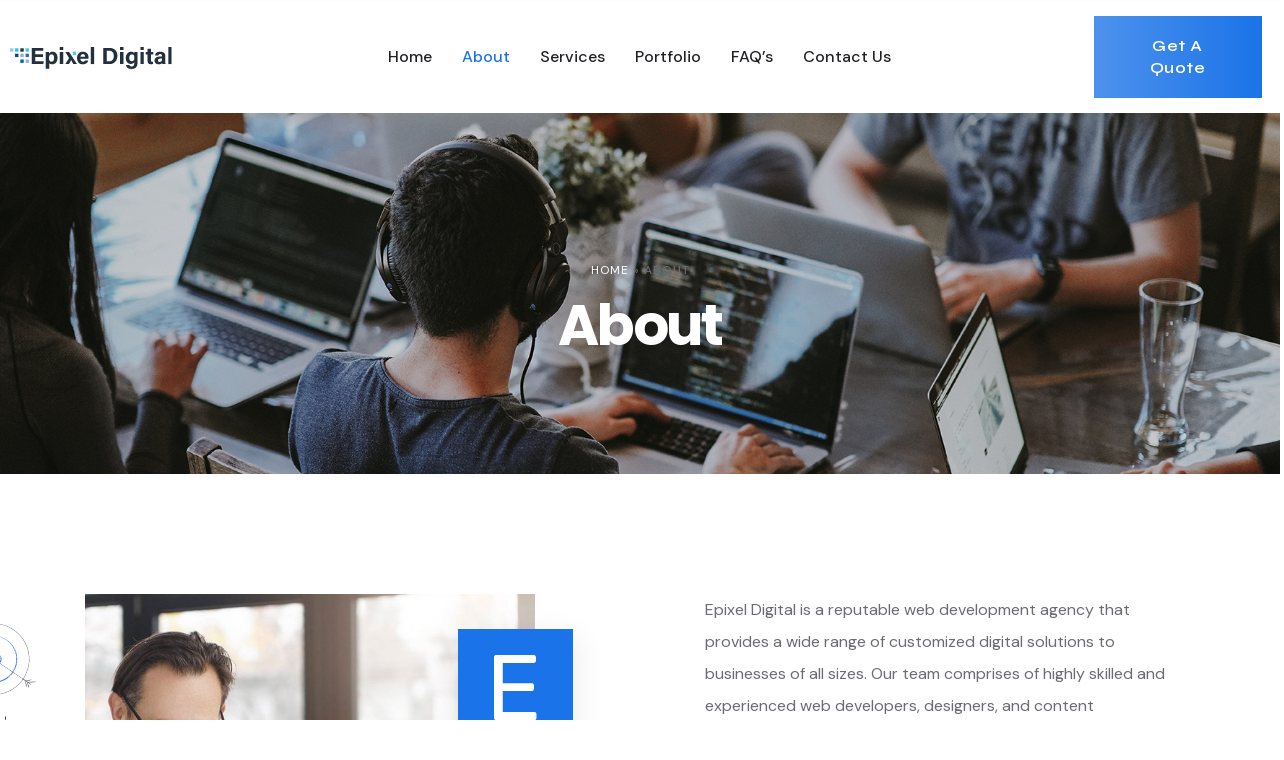

--- FILE ---
content_type: text/html; charset=UTF-8
request_url: https://epixeldigital.com/about/
body_size: 21838
content:
<!DOCTYPE html>
<html lang="en-US" class="no-js">
<head>
	<meta name="google-site-verification" content="7x4bOkXTtVDjUAc2Nx5YmYdLmzsu1j-ZkdhR2y4IAdw" />
	<meta charset="UTF-8">
	
	<link rel="profile" href="//gmpg.org/xfn/11">
	<script type="application/javascript">var MascotCoreAjaxUrl = "https://epixeldigital.com/wp-admin/admin-ajax.php"</script><meta name='robots' content='index, follow, max-image-preview:large, max-snippet:-1, max-video-preview:-1' />
			<meta name="viewport" content="width=device-width, initial-scale=1">
					<link href="https://epixeldigital.com/wp-content/uploads/2023/04/favicon.png" rel="apple-touch-icon">
					<link href="https://epixeldigital.com/wp-content/uploads/2023/04/favicon.png" rel="apple-touch-icon" sizes="72x72">
					<link href="https://epixeldigital.com/wp-content/uploads/2023/04/favicon.png" rel="apple-touch-icon" sizes="114x114">
					<link href="https://epixeldigital.com/wp-content/uploads/2023/04/favicon.png" rel="apple-touch-icon" sizes="144x144">
		
	<!-- This site is optimized with the Yoast SEO plugin v26.7 - https://yoast.com/wordpress/plugins/seo/ -->
	<title>About - Epixel</title>
	<link rel="canonical" href="https://epixeldigital.com/about/" />
	<meta property="og:locale" content="en_US" />
	<meta property="og:type" content="article" />
	<meta property="og:title" content="About - Epixel" />
	<meta property="og:description" content="Epixel Digital is a reputable web development agency that provides a wide range of customized digital solutions to businesses of..." />
	<meta property="og:url" content="https://epixeldigital.com/about/" />
	<meta property="og:site_name" content="Epixel" />
	<meta property="article:modified_time" content="2023-05-12T09:15:11+00:00" />
	<meta property="og:image" content="https://epixeldigital.com/wp-content/uploads/2023/01/bg35-600x800.jpg" />
	<meta name="twitter:card" content="summary_large_image" />
	<meta name="twitter:label1" content="Est. reading time" />
	<meta name="twitter:data1" content="5 minutes" />
	<script type="application/ld+json" class="yoast-schema-graph">{"@context":"https://schema.org","@graph":[{"@type":"WebPage","@id":"https://epixeldigital.com/about/","url":"https://epixeldigital.com/about/","name":"About - Epixel","isPartOf":{"@id":"https://epixeldigital.com/#website"},"primaryImageOfPage":{"@id":"https://epixeldigital.com/about/#primaryimage"},"image":{"@id":"https://epixeldigital.com/about/#primaryimage"},"thumbnailUrl":"https://epixeldigital.com/wp-content/uploads/2023/01/bg35-600x800.jpg","datePublished":"2022-10-09T10:20:37+00:00","dateModified":"2023-05-12T09:15:11+00:00","breadcrumb":{"@id":"https://epixeldigital.com/about/#breadcrumb"},"inLanguage":"en-US","potentialAction":[{"@type":"ReadAction","target":["https://epixeldigital.com/about/"]}]},{"@type":"ImageObject","inLanguage":"en-US","@id":"https://epixeldigital.com/about/#primaryimage","url":"https://epixeldigital.com/wp-content/uploads/2023/01/bg35.jpg","contentUrl":"https://epixeldigital.com/wp-content/uploads/2023/01/bg35.jpg","width":1920,"height":1280},{"@type":"BreadcrumbList","@id":"https://epixeldigital.com/about/#breadcrumb","itemListElement":[{"@type":"ListItem","position":1,"name":"Home","item":"https://epixeldigital.com/"},{"@type":"ListItem","position":2,"name":"About"}]},{"@type":"WebSite","@id":"https://epixeldigital.com/#website","url":"https://epixeldigital.com/","name":"Epixel","description":"","potentialAction":[{"@type":"SearchAction","target":{"@type":"EntryPoint","urlTemplate":"https://epixeldigital.com/?s={search_term_string}"},"query-input":{"@type":"PropertyValueSpecification","valueRequired":true,"valueName":"search_term_string"}}],"inLanguage":"en-US"}]}</script>
	<!-- / Yoast SEO plugin. -->


<link rel='dns-prefetch' href='//fonts.googleapis.com' />
<link rel='preconnect' href='https://fonts.gstatic.com' crossorigin />
<link rel="alternate" type="application/rss+xml" title="Epixel &raquo; Feed" href="https://epixeldigital.com/feed/" />
<link rel="alternate" type="application/rss+xml" title="Epixel &raquo; Comments Feed" href="https://epixeldigital.com/comments/feed/" />
<link rel="alternate" title="oEmbed (JSON)" type="application/json+oembed" href="https://epixeldigital.com/wp-json/oembed/1.0/embed?url=https%3A%2F%2Fepixeldigital.com%2Fabout%2F" />
<link rel="alternate" title="oEmbed (XML)" type="text/xml+oembed" href="https://epixeldigital.com/wp-json/oembed/1.0/embed?url=https%3A%2F%2Fepixeldigital.com%2Fabout%2F&#038;format=xml" />
<style id='wp-img-auto-sizes-contain-inline-css' type='text/css'>
img:is([sizes=auto i],[sizes^="auto," i]){contain-intrinsic-size:3000px 1500px}
/*# sourceURL=wp-img-auto-sizes-contain-inline-css */
</style>
<style id='classic-theme-styles-inline-css' type='text/css'>
/*! This file is auto-generated */
.wp-block-button__link{color:#fff;background-color:#32373c;border-radius:9999px;box-shadow:none;text-decoration:none;padding:calc(.667em + 2px) calc(1.333em + 2px);font-size:1.125em}.wp-block-file__button{background:#32373c;color:#fff;text-decoration:none}
/*# sourceURL=/wp-includes/css/classic-themes.min.css */
</style>
<style id='global-styles-inline-css' type='text/css'>
:root{--wp--preset--aspect-ratio--square: 1;--wp--preset--aspect-ratio--4-3: 4/3;--wp--preset--aspect-ratio--3-4: 3/4;--wp--preset--aspect-ratio--3-2: 3/2;--wp--preset--aspect-ratio--2-3: 2/3;--wp--preset--aspect-ratio--16-9: 16/9;--wp--preset--aspect-ratio--9-16: 9/16;--wp--preset--color--black: #000000;--wp--preset--color--cyan-bluish-gray: #abb8c3;--wp--preset--color--white: #ffffff;--wp--preset--color--pale-pink: #f78da7;--wp--preset--color--vivid-red: #cf2e2e;--wp--preset--color--luminous-vivid-orange: #ff6900;--wp--preset--color--luminous-vivid-amber: #fcb900;--wp--preset--color--light-green-cyan: #7bdcb5;--wp--preset--color--vivid-green-cyan: #00d084;--wp--preset--color--pale-cyan-blue: #8ed1fc;--wp--preset--color--vivid-cyan-blue: #0693e3;--wp--preset--color--vivid-purple: #9b51e0;--wp--preset--gradient--vivid-cyan-blue-to-vivid-purple: linear-gradient(135deg,rgb(6,147,227) 0%,rgb(155,81,224) 100%);--wp--preset--gradient--light-green-cyan-to-vivid-green-cyan: linear-gradient(135deg,rgb(122,220,180) 0%,rgb(0,208,130) 100%);--wp--preset--gradient--luminous-vivid-amber-to-luminous-vivid-orange: linear-gradient(135deg,rgb(252,185,0) 0%,rgb(255,105,0) 100%);--wp--preset--gradient--luminous-vivid-orange-to-vivid-red: linear-gradient(135deg,rgb(255,105,0) 0%,rgb(207,46,46) 100%);--wp--preset--gradient--very-light-gray-to-cyan-bluish-gray: linear-gradient(135deg,rgb(238,238,238) 0%,rgb(169,184,195) 100%);--wp--preset--gradient--cool-to-warm-spectrum: linear-gradient(135deg,rgb(74,234,220) 0%,rgb(151,120,209) 20%,rgb(207,42,186) 40%,rgb(238,44,130) 60%,rgb(251,105,98) 80%,rgb(254,248,76) 100%);--wp--preset--gradient--blush-light-purple: linear-gradient(135deg,rgb(255,206,236) 0%,rgb(152,150,240) 100%);--wp--preset--gradient--blush-bordeaux: linear-gradient(135deg,rgb(254,205,165) 0%,rgb(254,45,45) 50%,rgb(107,0,62) 100%);--wp--preset--gradient--luminous-dusk: linear-gradient(135deg,rgb(255,203,112) 0%,rgb(199,81,192) 50%,rgb(65,88,208) 100%);--wp--preset--gradient--pale-ocean: linear-gradient(135deg,rgb(255,245,203) 0%,rgb(182,227,212) 50%,rgb(51,167,181) 100%);--wp--preset--gradient--electric-grass: linear-gradient(135deg,rgb(202,248,128) 0%,rgb(113,206,126) 100%);--wp--preset--gradient--midnight: linear-gradient(135deg,rgb(2,3,129) 0%,rgb(40,116,252) 100%);--wp--preset--font-size--small: 13px;--wp--preset--font-size--medium: 20px;--wp--preset--font-size--large: 36px;--wp--preset--font-size--x-large: 42px;--wp--preset--spacing--20: 0.44rem;--wp--preset--spacing--30: 0.67rem;--wp--preset--spacing--40: 1rem;--wp--preset--spacing--50: 1.5rem;--wp--preset--spacing--60: 2.25rem;--wp--preset--spacing--70: 3.38rem;--wp--preset--spacing--80: 5.06rem;--wp--preset--shadow--natural: 6px 6px 9px rgba(0, 0, 0, 0.2);--wp--preset--shadow--deep: 12px 12px 50px rgba(0, 0, 0, 0.4);--wp--preset--shadow--sharp: 6px 6px 0px rgba(0, 0, 0, 0.2);--wp--preset--shadow--outlined: 6px 6px 0px -3px rgb(255, 255, 255), 6px 6px rgb(0, 0, 0);--wp--preset--shadow--crisp: 6px 6px 0px rgb(0, 0, 0);}:where(.is-layout-flex){gap: 0.5em;}:where(.is-layout-grid){gap: 0.5em;}body .is-layout-flex{display: flex;}.is-layout-flex{flex-wrap: wrap;align-items: center;}.is-layout-flex > :is(*, div){margin: 0;}body .is-layout-grid{display: grid;}.is-layout-grid > :is(*, div){margin: 0;}:where(.wp-block-columns.is-layout-flex){gap: 2em;}:where(.wp-block-columns.is-layout-grid){gap: 2em;}:where(.wp-block-post-template.is-layout-flex){gap: 1.25em;}:where(.wp-block-post-template.is-layout-grid){gap: 1.25em;}.has-black-color{color: var(--wp--preset--color--black) !important;}.has-cyan-bluish-gray-color{color: var(--wp--preset--color--cyan-bluish-gray) !important;}.has-white-color{color: var(--wp--preset--color--white) !important;}.has-pale-pink-color{color: var(--wp--preset--color--pale-pink) !important;}.has-vivid-red-color{color: var(--wp--preset--color--vivid-red) !important;}.has-luminous-vivid-orange-color{color: var(--wp--preset--color--luminous-vivid-orange) !important;}.has-luminous-vivid-amber-color{color: var(--wp--preset--color--luminous-vivid-amber) !important;}.has-light-green-cyan-color{color: var(--wp--preset--color--light-green-cyan) !important;}.has-vivid-green-cyan-color{color: var(--wp--preset--color--vivid-green-cyan) !important;}.has-pale-cyan-blue-color{color: var(--wp--preset--color--pale-cyan-blue) !important;}.has-vivid-cyan-blue-color{color: var(--wp--preset--color--vivid-cyan-blue) !important;}.has-vivid-purple-color{color: var(--wp--preset--color--vivid-purple) !important;}.has-black-background-color{background-color: var(--wp--preset--color--black) !important;}.has-cyan-bluish-gray-background-color{background-color: var(--wp--preset--color--cyan-bluish-gray) !important;}.has-white-background-color{background-color: var(--wp--preset--color--white) !important;}.has-pale-pink-background-color{background-color: var(--wp--preset--color--pale-pink) !important;}.has-vivid-red-background-color{background-color: var(--wp--preset--color--vivid-red) !important;}.has-luminous-vivid-orange-background-color{background-color: var(--wp--preset--color--luminous-vivid-orange) !important;}.has-luminous-vivid-amber-background-color{background-color: var(--wp--preset--color--luminous-vivid-amber) !important;}.has-light-green-cyan-background-color{background-color: var(--wp--preset--color--light-green-cyan) !important;}.has-vivid-green-cyan-background-color{background-color: var(--wp--preset--color--vivid-green-cyan) !important;}.has-pale-cyan-blue-background-color{background-color: var(--wp--preset--color--pale-cyan-blue) !important;}.has-vivid-cyan-blue-background-color{background-color: var(--wp--preset--color--vivid-cyan-blue) !important;}.has-vivid-purple-background-color{background-color: var(--wp--preset--color--vivid-purple) !important;}.has-black-border-color{border-color: var(--wp--preset--color--black) !important;}.has-cyan-bluish-gray-border-color{border-color: var(--wp--preset--color--cyan-bluish-gray) !important;}.has-white-border-color{border-color: var(--wp--preset--color--white) !important;}.has-pale-pink-border-color{border-color: var(--wp--preset--color--pale-pink) !important;}.has-vivid-red-border-color{border-color: var(--wp--preset--color--vivid-red) !important;}.has-luminous-vivid-orange-border-color{border-color: var(--wp--preset--color--luminous-vivid-orange) !important;}.has-luminous-vivid-amber-border-color{border-color: var(--wp--preset--color--luminous-vivid-amber) !important;}.has-light-green-cyan-border-color{border-color: var(--wp--preset--color--light-green-cyan) !important;}.has-vivid-green-cyan-border-color{border-color: var(--wp--preset--color--vivid-green-cyan) !important;}.has-pale-cyan-blue-border-color{border-color: var(--wp--preset--color--pale-cyan-blue) !important;}.has-vivid-cyan-blue-border-color{border-color: var(--wp--preset--color--vivid-cyan-blue) !important;}.has-vivid-purple-border-color{border-color: var(--wp--preset--color--vivid-purple) !important;}.has-vivid-cyan-blue-to-vivid-purple-gradient-background{background: var(--wp--preset--gradient--vivid-cyan-blue-to-vivid-purple) !important;}.has-light-green-cyan-to-vivid-green-cyan-gradient-background{background: var(--wp--preset--gradient--light-green-cyan-to-vivid-green-cyan) !important;}.has-luminous-vivid-amber-to-luminous-vivid-orange-gradient-background{background: var(--wp--preset--gradient--luminous-vivid-amber-to-luminous-vivid-orange) !important;}.has-luminous-vivid-orange-to-vivid-red-gradient-background{background: var(--wp--preset--gradient--luminous-vivid-orange-to-vivid-red) !important;}.has-very-light-gray-to-cyan-bluish-gray-gradient-background{background: var(--wp--preset--gradient--very-light-gray-to-cyan-bluish-gray) !important;}.has-cool-to-warm-spectrum-gradient-background{background: var(--wp--preset--gradient--cool-to-warm-spectrum) !important;}.has-blush-light-purple-gradient-background{background: var(--wp--preset--gradient--blush-light-purple) !important;}.has-blush-bordeaux-gradient-background{background: var(--wp--preset--gradient--blush-bordeaux) !important;}.has-luminous-dusk-gradient-background{background: var(--wp--preset--gradient--luminous-dusk) !important;}.has-pale-ocean-gradient-background{background: var(--wp--preset--gradient--pale-ocean) !important;}.has-electric-grass-gradient-background{background: var(--wp--preset--gradient--electric-grass) !important;}.has-midnight-gradient-background{background: var(--wp--preset--gradient--midnight) !important;}.has-small-font-size{font-size: var(--wp--preset--font-size--small) !important;}.has-medium-font-size{font-size: var(--wp--preset--font-size--medium) !important;}.has-large-font-size{font-size: var(--wp--preset--font-size--large) !important;}.has-x-large-font-size{font-size: var(--wp--preset--font-size--x-large) !important;}
:where(.wp-block-post-template.is-layout-flex){gap: 1.25em;}:where(.wp-block-post-template.is-layout-grid){gap: 1.25em;}
:where(.wp-block-term-template.is-layout-flex){gap: 1.25em;}:where(.wp-block-term-template.is-layout-grid){gap: 1.25em;}
:where(.wp-block-columns.is-layout-flex){gap: 2em;}:where(.wp-block-columns.is-layout-grid){gap: 2em;}
:root :where(.wp-block-pullquote){font-size: 1.5em;line-height: 1.6;}
/*# sourceURL=global-styles-inline-css */
</style>
<link rel='stylesheet' id='wpo_min-header-0-css' href='https://epixeldigital.com/wp-content/cache/wpo-minify/1766941442/assets/wpo-minify-header-c48f7a42.min.css' type='text/css' media='all' />
<script type="text/javascript" id="wpo_min-header-0-js-extra">
/* <![CDATA[ */
var pp = {"ajax_url":"https://epixeldigital.com/wp-admin/admin-ajax.php"};
var simpleLikes = {"ajaxurl":"https://epixeldigital.com/wp-admin/admin-ajax.php","like":"Like","unlike":"Unlike"};
//# sourceURL=wpo_min-header-0-js-extra
/* ]]> */
</script>
<script type="text/javascript" src="https://epixeldigital.com/wp-content/cache/wpo-minify/1766941442/assets/wpo-minify-header-554b251e.min.js" id="wpo_min-header-0-js"></script>
<script type="text/javascript" src="https://epixeldigital.com/wp-content/cache/wpo-minify/1766941442/assets/wpo-minify-header-9aa4091e.min.js" id="wpo_min-header-2-js"></script>
<link rel="https://api.w.org/" href="https://epixeldigital.com/wp-json/" /><link rel="alternate" title="JSON" type="application/json" href="https://epixeldigital.com/wp-json/wp/v2/pages/10784" /><link rel="EditURI" type="application/rsd+xml" title="RSD" href="https://epixeldigital.com/xmlrpc.php?rsd" />
<meta name="generator" content="WordPress 6.9" />
<link rel='shortlink' href='https://epixeldigital.com/?p=10784' />
<meta name="generator" content="Redux 4.5.10" /><meta name="generator" content="Elementor 3.34.1; features: additional_custom_breakpoints; settings: css_print_method-external, google_font-enabled, font_display-swap">
			<style>
				.e-con.e-parent:nth-of-type(n+4):not(.e-lazyloaded):not(.e-no-lazyload),
				.e-con.e-parent:nth-of-type(n+4):not(.e-lazyloaded):not(.e-no-lazyload) * {
					background-image: none !important;
				}
				@media screen and (max-height: 1024px) {
					.e-con.e-parent:nth-of-type(n+3):not(.e-lazyloaded):not(.e-no-lazyload),
					.e-con.e-parent:nth-of-type(n+3):not(.e-lazyloaded):not(.e-no-lazyload) * {
						background-image: none !important;
					}
				}
				@media screen and (max-height: 640px) {
					.e-con.e-parent:nth-of-type(n+2):not(.e-lazyloaded):not(.e-no-lazyload),
					.e-con.e-parent:nth-of-type(n+2):not(.e-lazyloaded):not(.e-no-lazyload) * {
						background-image: none !important;
					}
				}
			</style>
			<link rel="icon" href="https://epixeldigital.com/wp-content/uploads/2023/04/favicon.png" sizes="32x32" />
<link rel="icon" href="https://epixeldigital.com/wp-content/uploads/2023/04/favicon.png" sizes="192x192" />
<link rel="apple-touch-icon" href="https://epixeldigital.com/wp-content/uploads/2023/04/favicon.png" />
<meta name="msapplication-TileImage" content="https://epixeldigital.com/wp-content/uploads/2023/04/favicon.png" />
		<style type="text/css" id="wp-custom-css">
			.menuzord-menu li .megamenu .megamenu-row{flex-wrap: wrap !important;}

.menuzord-menu li .megamenu .megamenu-row .col3{padding: 5px 10px !important; width: 50% !important;}

.blog-grid-main .tm-sc-blog .isotope-item-inner .entry-content .bottom-box .comments{display:none !important;}

.blog-grid-main .tm-sc-blog .isotope-item-inner .entry-content .bottom-box{justify-content:flex-end;}

.blog-grid-main .tm-sc-blog .isotope-item-inner .entry-content .bottom-box a{text-align:center; width:100%; margin:5px 30px;}


#blog-isotope-grid .isotope-item .entry-content .bottom-box .comments{display:none !important;}


#blog-isotope-grid .isotope-item .entry-content .bottom-box{justify-content:flex-end;}

#blog-isotope-grid .isotope-item .entry-content .bottom-box a{text-align:center; width:100%; margin:5px 30px;}		</style>
			<!-- Google tag (gtag.js) -->
	<script async src="https://www.googletagmanager.com/gtag/js?id=G-WZT9536YZF"></script>
	<script>
	  window.dataLayer = window.dataLayer || [];
	  function gtag(){dataLayer.push(arguments);}
	  gtag('js', new Date());

	  gtag('config', 'G-WZT9536YZF');
	</script>
	<link rel="stylesheet" href="https://cdnjs.cloudflare.com/ajax/libs/font-awesome/4.7.0/css/font-awesome.min.css">
</head>


<body class="wp-singular page-template-default page page-id-10784 wp-theme-mizox wp-child-theme-mizox-child menu-full-page tm_elementor_page_status_false tm-stretched-layout container-1230px tm-enable-element-animation-effect elementor-default elementor-kit-12 elementor-page elementor-page-10784" itemscope itemtype="https://schema.org/WebPage">
<div id="wrapper">
		
					<!-- Header -->
		<header id="header" class="header header-layout-type-header-default" >
				<div id="elementor-header-top">
			<div data-elementor-type="wp-post" data-elementor-id="39333" class="elementor elementor-39333">
						<section class="elementor-section elementor-top-section elementor-element elementor-element-cd39a12 elementor-section-stretched elementor-hidden-tablet elementor-hidden-mobile elementor-section-full_width elementor-section-height-default elementor-section-height-default tm-col-stretched-none tm-bg-color-over-image" data-id="cd39a12" data-element_type="section" data-settings="{&quot;stretch_section&quot;:&quot;section-stretched&quot;,&quot;background_background&quot;:&quot;classic&quot;}">
						<div class="elementor-container elementor-column-gap-no">
					<div class="elementor-column elementor-col-33 elementor-top-column elementor-element elementor-element-45da544 tm-bg-color-over-image" data-id="45da544" data-element_type="column" data-settings="{&quot;background_background&quot;:&quot;classic&quot;}">
			<div class="elementor-widget-wrap elementor-element-populated">
						<div class="elementor-element elementor-element-88f2cc0 elementor-hidden-tablet elementor-hidden-phone elementor-widget elementor-widget-image" data-id="88f2cc0" data-element_type="widget" data-widget_type="image.default">
				<div class="elementor-widget-container">
																<a href="https://epixeldigital.com/">
							<img decoding="async" width="220" height="30" src="https://epixeldigital.com/wp-content/uploads/2023/05/logo.svg" class="attachment-large size-large wp-image-53511" alt="" />								</a>
															</div>
				</div>
					</div>
		</div>
				<div class="elementor-column elementor-col-33 elementor-top-column elementor-element elementor-element-0a07218 tm-bg-color-over-image" data-id="0a07218" data-element_type="column" data-settings="{&quot;background_background&quot;:&quot;classic&quot;}">
			<div class="elementor-widget-wrap elementor-element-populated">
						<div class="elementor-element elementor-element-1b78573 elementor-widget__width-auto elementor-widget elementor-widget-tm-ele-header-primary-nav" data-id="1b78573" data-element_type="widget" data-widget_type="tm-ele-header-primary-nav.default">
				<div class="elementor-widget-container">
					<nav id="top-primary-nav-elementor-id-holder-574530" class="menuzord-primary-nav menuzord menuzord-responsive">
<a href='javascript:void(0)' class='showhide'><em></em><em></em><em></em></a>
<ul id="main-nav-id-holder-574530" class="menuzord-menu"><li id="menu-item-52653" class="menu-item menu-item-type-post_type menu-item-object-page menu-item-home menu-item-52653"><a title="Home" class="menu-item-link" href="https://epixeldigital.com/"><span>Home</span></a></li>
<li id="menu-item-52654" class="menu-item menu-item-type-post_type menu-item-object-page current-menu-item page_item page-item-10784 current_page_item menu-item-has-children menu-item-52654  active"><a title="About" class="menu-item-link" href="https://epixeldigital.com/about/"><span>About</span> </a>
<ul class="dropdown">
	<li id="menu-item-53769" class="menu-item menu-item-type-post_type menu-item-object-page menu-item-53769"><a title="Blog" class="menu-item-link" href="https://epixeldigital.com/blog-grid/"><span>Blog</span></a>	</li>
</ul>
</li>
<li id="menu-item-53546" class="menu-item menu-item-type-custom menu-item-object-custom menu-item-has-children menu-item-53546 "><a title="Services" class="menu-item-link" href="#"><span>Services</span> </a>
 <div  class="megamenu megamenu-half-width megamenu-position-left">
  <div class="megamenu-row">

	<div  class="col3">
	<ul class="list-unstyled list-dashed">
		<li id="menu-item-52688" class="menu-item menu-item-type-post_type menu-item-object-page menu-item-52688"><a title="White Labeling" class="menu-item-link" href="https://epixeldigital.com/white-labeling/"><span>White Labeling</span></a>	</li>
	</ul>
	</div>

	<div  class="col3">
	<ul class="list-unstyled list-dashed">
		<li id="menu-item-52687" class="menu-item menu-item-type-post_type menu-item-object-page menu-item-52687"><a title="Custom Web App Development" class="menu-item-link" href="https://epixeldigital.com/custom-web-application-development/"><span>Custom Web App Development</span></a>	</li>
	</ul>
	</div>

	<div  class="col3">
	<ul class="list-unstyled list-dashed">
		<li id="menu-item-52686" class="menu-item menu-item-type-post_type menu-item-object-page menu-item-52686"><a title="Laravel Web App Development" class="menu-item-link" href="https://epixeldigital.com/laravel-web-application-development/"><span>Laravel Web App Development</span></a>	</li>
	</ul>
	</div>

	<div  class="col3">
	<ul class="list-unstyled list-dashed">
		<li id="menu-item-52685" class="menu-item menu-item-type-post_type menu-item-object-page menu-item-52685"><a title="Node.js Web App Development" class="menu-item-link" href="https://epixeldigital.com/node-js-web-application-development/"><span>Node.js Web App Development</span></a>	</li>
	</ul>
	</div>

	<div  class="col3">
	<ul class="list-unstyled list-dashed">
		<li id="menu-item-52684" class="menu-item menu-item-type-post_type menu-item-object-page menu-item-52684"><a title="React Web App Development" class="menu-item-link" href="https://epixeldigital.com/react-web-application-development/"><span>React Web App Development</span></a>	</li>
	</ul>
	</div>

	<div  class="col3">
	<ul class="list-unstyled list-dashed">
		<li id="menu-item-52683" class="menu-item menu-item-type-post_type menu-item-object-page menu-item-52683"><a title="Vue JS Web App Development" class="menu-item-link" href="https://epixeldigital.com/vue-js-web-application-development/"><span>Vue JS Web App Development</span></a>	</li>
	</ul>
	</div>

	<div  class="col3">
	<ul class="list-unstyled list-dashed">
		<li id="menu-item-52682" class="menu-item menu-item-type-post_type menu-item-object-page menu-item-52682"><a title="Shopify eCommerce Store" class="menu-item-link" href="https://epixeldigital.com/shopify-ecommerce-store-development/"><span>Shopify eCommerce Store</span></a>	</li>
	</ul>
	</div>

	<div  class="col3">
	<ul class="list-unstyled list-dashed">
		<li id="menu-item-52681" class="menu-item menu-item-type-post_type menu-item-object-page menu-item-52681"><a title="Custom WordPress" class="menu-item-link" href="https://epixeldigital.com/custom-wordpress-web-develpoment/"><span>Custom WordPress</span></a>	</li>
	</ul>
	</div>

	<div  class="col3">
	<ul class="list-unstyled list-dashed">
		<li id="menu-item-52680" class="menu-item menu-item-type-post_type menu-item-object-page menu-item-52680"><a title="HTML/CSS Development" class="menu-item-link" href="https://epixeldigital.com/html-css-development/"><span>HTML/CSS Development</span></a>	</li>
	</ul>
	</div>

	<div  class="col3">
	<ul class="list-unstyled list-dashed">
		<li id="menu-item-52679" class="menu-item menu-item-type-post_type menu-item-object-page menu-item-52679"><a title="UI/UX Design" class="menu-item-link" href="https://epixeldigital.com/ui-ux-design/"><span>UI/UX Design</span></a>	</li>
	</ul>
	</div>

	<div  class="col3">
	<ul class="list-unstyled list-dashed">
		<li id="menu-item-52678" class="menu-item menu-item-type-post_type menu-item-object-page menu-item-52678"><a title="Content Optimization" class="menu-item-link" href="https://epixeldigital.com/content-optimization/"><span>Content Optimization</span></a>	</li>
	</ul>
	</div>
  </div>
 </div>
</li>
<li id="menu-item-52692" class="menu-item menu-item-type-post_type menu-item-object-page menu-item-52692"><a title="Portfolio" class="menu-item-link" href="https://epixeldigital.com/portfolio/"><span>Portfolio</span></a></li>
<li id="menu-item-52689" class="menu-item menu-item-type-post_type menu-item-object-page menu-item-52689"><a title="FAQ’s" class="menu-item-link" href="https://epixeldigital.com/faqs/"><span>FAQ’s</span></a></li>
<li id="menu-item-52690" class="menu-item menu-item-type-post_type menu-item-object-page menu-item-52690"><a title="Contact Us" class="menu-item-link" href="https://epixeldigital.com/contact-us/"><span>Contact Us</span></a></li>
</ul></nav>				</div>
				</div>
					</div>
		</div>
				<div class="elementor-column elementor-col-33 elementor-top-column elementor-element elementor-element-bac5515 tm-bg-color-over-image" data-id="bac5515" data-element_type="column">
			<div class="elementor-widget-wrap elementor-element-populated">
						<div class="elementor-element elementor-element-36794c0 elementor-widget elementor-widget-tm-ele-button" data-id="36794c0" data-element_type="widget" data-widget_type="tm-ele-button.default">
				<div class="elementor-widget-container">
					<div class="tm-sc-button btn-view-details ">
	<a  href="https://epixeldigital.com/pricing/" 
						class="btn btn-theme-colored1">

		
		
		<span>
		Get A Quote		</span>

			</a>
</div>				</div>
				</div>
					</div>
		</div>
					</div>
		</section>
				</div>
		</div>
<div id="elementor-header-top-sticky">
			<div data-elementor-type="wp-post" data-elementor-id="39333" class="elementor elementor-39333">
						<section class="elementor-section elementor-top-section elementor-element elementor-element-cd39a12 elementor-section-stretched elementor-hidden-tablet elementor-hidden-mobile elementor-section-full_width elementor-section-height-default elementor-section-height-default tm-col-stretched-none tm-bg-color-over-image" data-id="cd39a12" data-element_type="section" data-settings="{&quot;stretch_section&quot;:&quot;section-stretched&quot;,&quot;background_background&quot;:&quot;classic&quot;}">
						<div class="elementor-container elementor-column-gap-no">
					<div class="elementor-column elementor-col-33 elementor-top-column elementor-element elementor-element-45da544 tm-bg-color-over-image" data-id="45da544" data-element_type="column" data-settings="{&quot;background_background&quot;:&quot;classic&quot;}">
			<div class="elementor-widget-wrap elementor-element-populated">
						<div class="elementor-element elementor-element-88f2cc0 elementor-hidden-tablet elementor-hidden-phone elementor-widget elementor-widget-image" data-id="88f2cc0" data-element_type="widget" data-widget_type="image.default">
				<div class="elementor-widget-container">
																<a href="https://epixeldigital.com/">
							<img decoding="async" width="220" height="30" src="https://epixeldigital.com/wp-content/uploads/2023/05/logo.svg" class="attachment-large size-large wp-image-53511" alt="" />								</a>
															</div>
				</div>
					</div>
		</div>
				<div class="elementor-column elementor-col-33 elementor-top-column elementor-element elementor-element-0a07218 tm-bg-color-over-image" data-id="0a07218" data-element_type="column" data-settings="{&quot;background_background&quot;:&quot;classic&quot;}">
			<div class="elementor-widget-wrap elementor-element-populated">
						<div class="elementor-element elementor-element-1b78573 elementor-widget__width-auto elementor-widget elementor-widget-tm-ele-header-primary-nav" data-id="1b78573" data-element_type="widget" data-widget_type="tm-ele-header-primary-nav.default">
				<div class="elementor-widget-container">
					<nav id="top-primary-nav-elementor-id-holder-869033" class="menuzord-primary-nav menuzord menuzord-responsive">
<a href='javascript:void(0)' class='showhide'><em></em><em></em><em></em></a>
<ul id="main-nav-id-holder-869033" class="menuzord-menu"><li class="menu-item menu-item-type-post_type menu-item-object-page menu-item-home menu-item-52653"><a title="Home" class="menu-item-link" href="https://epixeldigital.com/"><span>Home</span></a></li>
<li class="menu-item menu-item-type-post_type menu-item-object-page current-menu-item page_item page-item-10784 current_page_item menu-item-has-children menu-item-52654  active"><a title="About" class="menu-item-link" href="https://epixeldigital.com/about/"><span>About</span> </a>
<ul class="dropdown">
	<li class="menu-item menu-item-type-post_type menu-item-object-page menu-item-53769"><a title="Blog" class="menu-item-link" href="https://epixeldigital.com/blog-grid/"><span>Blog</span></a>	</li>
</ul>
</li>
<li class="menu-item menu-item-type-custom menu-item-object-custom menu-item-has-children menu-item-53546 "><a title="Services" class="menu-item-link" href="#"><span>Services</span> </a>
 <div  class="megamenu megamenu-half-width megamenu-position-left">
  <div class="megamenu-row">

	<div  class="col3">
	<ul class="list-unstyled list-dashed">
		<li class="menu-item menu-item-type-post_type menu-item-object-page menu-item-52688"><a title="White Labeling" class="menu-item-link" href="https://epixeldigital.com/white-labeling/"><span>White Labeling</span></a>	</li>
	</ul>
	</div>

	<div  class="col3">
	<ul class="list-unstyled list-dashed">
		<li class="menu-item menu-item-type-post_type menu-item-object-page menu-item-52687"><a title="Custom Web App Development" class="menu-item-link" href="https://epixeldigital.com/custom-web-application-development/"><span>Custom Web App Development</span></a>	</li>
	</ul>
	</div>

	<div  class="col3">
	<ul class="list-unstyled list-dashed">
		<li class="menu-item menu-item-type-post_type menu-item-object-page menu-item-52686"><a title="Laravel Web App Development" class="menu-item-link" href="https://epixeldigital.com/laravel-web-application-development/"><span>Laravel Web App Development</span></a>	</li>
	</ul>
	</div>

	<div  class="col3">
	<ul class="list-unstyled list-dashed">
		<li class="menu-item menu-item-type-post_type menu-item-object-page menu-item-52685"><a title="Node.js Web App Development" class="menu-item-link" href="https://epixeldigital.com/node-js-web-application-development/"><span>Node.js Web App Development</span></a>	</li>
	</ul>
	</div>

	<div  class="col3">
	<ul class="list-unstyled list-dashed">
		<li class="menu-item menu-item-type-post_type menu-item-object-page menu-item-52684"><a title="React Web App Development" class="menu-item-link" href="https://epixeldigital.com/react-web-application-development/"><span>React Web App Development</span></a>	</li>
	</ul>
	</div>

	<div  class="col3">
	<ul class="list-unstyled list-dashed">
		<li class="menu-item menu-item-type-post_type menu-item-object-page menu-item-52683"><a title="Vue JS Web App Development" class="menu-item-link" href="https://epixeldigital.com/vue-js-web-application-development/"><span>Vue JS Web App Development</span></a>	</li>
	</ul>
	</div>

	<div  class="col3">
	<ul class="list-unstyled list-dashed">
		<li class="menu-item menu-item-type-post_type menu-item-object-page menu-item-52682"><a title="Shopify eCommerce Store" class="menu-item-link" href="https://epixeldigital.com/shopify-ecommerce-store-development/"><span>Shopify eCommerce Store</span></a>	</li>
	</ul>
	</div>

	<div  class="col3">
	<ul class="list-unstyled list-dashed">
		<li class="menu-item menu-item-type-post_type menu-item-object-page menu-item-52681"><a title="Custom WordPress" class="menu-item-link" href="https://epixeldigital.com/custom-wordpress-web-develpoment/"><span>Custom WordPress</span></a>	</li>
	</ul>
	</div>

	<div  class="col3">
	<ul class="list-unstyled list-dashed">
		<li class="menu-item menu-item-type-post_type menu-item-object-page menu-item-52680"><a title="HTML/CSS Development" class="menu-item-link" href="https://epixeldigital.com/html-css-development/"><span>HTML/CSS Development</span></a>	</li>
	</ul>
	</div>

	<div  class="col3">
	<ul class="list-unstyled list-dashed">
		<li class="menu-item menu-item-type-post_type menu-item-object-page menu-item-52679"><a title="UI/UX Design" class="menu-item-link" href="https://epixeldigital.com/ui-ux-design/"><span>UI/UX Design</span></a>	</li>
	</ul>
	</div>

	<div  class="col3">
	<ul class="list-unstyled list-dashed">
		<li class="menu-item menu-item-type-post_type menu-item-object-page menu-item-52678"><a title="Content Optimization" class="menu-item-link" href="https://epixeldigital.com/content-optimization/"><span>Content Optimization</span></a>	</li>
	</ul>
	</div>
  </div>
 </div>
</li>
<li class="menu-item menu-item-type-post_type menu-item-object-page menu-item-52692"><a title="Portfolio" class="menu-item-link" href="https://epixeldigital.com/portfolio/"><span>Portfolio</span></a></li>
<li class="menu-item menu-item-type-post_type menu-item-object-page menu-item-52689"><a title="FAQ’s" class="menu-item-link" href="https://epixeldigital.com/faqs/"><span>FAQ’s</span></a></li>
<li class="menu-item menu-item-type-post_type menu-item-object-page menu-item-52690"><a title="Contact Us" class="menu-item-link" href="https://epixeldigital.com/contact-us/"><span>Contact Us</span></a></li>
</ul></nav>				</div>
				</div>
					</div>
		</div>
				<div class="elementor-column elementor-col-33 elementor-top-column elementor-element elementor-element-bac5515 tm-bg-color-over-image" data-id="bac5515" data-element_type="column">
			<div class="elementor-widget-wrap elementor-element-populated">
						<div class="elementor-element elementor-element-36794c0 elementor-widget elementor-widget-tm-ele-button" data-id="36794c0" data-element_type="widget" data-widget_type="tm-ele-button.default">
				<div class="elementor-widget-container">
					<div class="tm-sc-button btn-view-details ">
	<a  href="https://epixeldigital.com/pricing/" 
						class="btn btn-theme-colored1">

		
		
		<span>
		Get A Quote		</span>

			</a>
</div>				</div>
				</div>
					</div>
		</div>
					</div>
		</section>
				</div>
		</div>
<div id="elementor-header-top-mobile">
			<div data-elementor-type="wp-post" data-elementor-id="2523" class="elementor elementor-2523">
						<section class="elementor-section elementor-top-section elementor-element elementor-element-0af1f1e elementor-section-stretched elementor-section-boxed elementor-section-height-default elementor-section-height-default tm-col-stretched-none tm-bg-color-over-image" data-id="0af1f1e" data-element_type="section" data-settings="{&quot;stretch_section&quot;:&quot;section-stretched&quot;}">
						<div class="elementor-container elementor-column-gap-narrow">
					<div class="elementor-column elementor-col-100 elementor-top-column elementor-element elementor-element-ad6b4d5 tm-bg-color-over-image" data-id="ad6b4d5" data-element_type="column">
			<div class="elementor-widget-wrap elementor-element-populated">
						<div class="elementor-element elementor-element-443bb1c elementor-widget__width-auto elementor-absolute elementor-widget elementor-widget-image" data-id="443bb1c" data-element_type="widget" data-settings="{&quot;_position&quot;:&quot;absolute&quot;}" data-widget_type="image.default">
				<div class="elementor-widget-container">
																<a href="https://epixeldigital.com/">
							<img decoding="async" width="220" height="30" src="https://epixeldigital.com/wp-content/uploads/2023/05/logo.svg" class="attachment-large size-large wp-image-53511" alt="" />								</a>
															</div>
				</div>
				<div class="elementor-element elementor-element-0341f3d elementor-widget elementor-widget-tm-ele-header-primary-nav" data-id="0341f3d" data-element_type="widget" data-widget_type="tm-ele-header-primary-nav.default">
				<div class="elementor-widget-container">
					<nav id="top-primary-nav-elementor-id-holder-487253" class="menuzord-primary-nav menuzord menuzord-responsive">
<a href='javascript:void(0)' class='showhide'><em></em><em></em><em></em></a>
<ul id="main-nav-id-holder-487253" class="menuzord-menu"><li class="menu-item menu-item-type-post_type menu-item-object-page menu-item-home menu-item-52653"><a title="Home" class="menu-item-link" href="https://epixeldigital.com/"><span>Home</span></a></li>
<li class="menu-item menu-item-type-post_type menu-item-object-page current-menu-item page_item page-item-10784 current_page_item menu-item-has-children menu-item-52654  active"><a title="About" class="menu-item-link" href="https://epixeldigital.com/about/"><span>About</span> </a>
<ul class="dropdown">
	<li class="menu-item menu-item-type-post_type menu-item-object-page menu-item-53769"><a title="Blog" class="menu-item-link" href="https://epixeldigital.com/blog-grid/"><span>Blog</span></a>	</li>
</ul>
</li>
<li class="menu-item menu-item-type-custom menu-item-object-custom menu-item-has-children menu-item-53546 "><a title="Services" class="menu-item-link" href="#"><span>Services</span> </a>
 <div  class="megamenu megamenu-half-width megamenu-position-left">
  <div class="megamenu-row">

	<div  class="col3">
	<ul class="list-unstyled list-dashed">
		<li class="menu-item menu-item-type-post_type menu-item-object-page menu-item-52688"><a title="White Labeling" class="menu-item-link" href="https://epixeldigital.com/white-labeling/"><span>White Labeling</span></a>	</li>
	</ul>
	</div>

	<div  class="col3">
	<ul class="list-unstyled list-dashed">
		<li class="menu-item menu-item-type-post_type menu-item-object-page menu-item-52687"><a title="Custom Web App Development" class="menu-item-link" href="https://epixeldigital.com/custom-web-application-development/"><span>Custom Web App Development</span></a>	</li>
	</ul>
	</div>

	<div  class="col3">
	<ul class="list-unstyled list-dashed">
		<li class="menu-item menu-item-type-post_type menu-item-object-page menu-item-52686"><a title="Laravel Web App Development" class="menu-item-link" href="https://epixeldigital.com/laravel-web-application-development/"><span>Laravel Web App Development</span></a>	</li>
	</ul>
	</div>

	<div  class="col3">
	<ul class="list-unstyled list-dashed">
		<li class="menu-item menu-item-type-post_type menu-item-object-page menu-item-52685"><a title="Node.js Web App Development" class="menu-item-link" href="https://epixeldigital.com/node-js-web-application-development/"><span>Node.js Web App Development</span></a>	</li>
	</ul>
	</div>

	<div  class="col3">
	<ul class="list-unstyled list-dashed">
		<li class="menu-item menu-item-type-post_type menu-item-object-page menu-item-52684"><a title="React Web App Development" class="menu-item-link" href="https://epixeldigital.com/react-web-application-development/"><span>React Web App Development</span></a>	</li>
	</ul>
	</div>

	<div  class="col3">
	<ul class="list-unstyled list-dashed">
		<li class="menu-item menu-item-type-post_type menu-item-object-page menu-item-52683"><a title="Vue JS Web App Development" class="menu-item-link" href="https://epixeldigital.com/vue-js-web-application-development/"><span>Vue JS Web App Development</span></a>	</li>
	</ul>
	</div>

	<div  class="col3">
	<ul class="list-unstyled list-dashed">
		<li class="menu-item menu-item-type-post_type menu-item-object-page menu-item-52682"><a title="Shopify eCommerce Store" class="menu-item-link" href="https://epixeldigital.com/shopify-ecommerce-store-development/"><span>Shopify eCommerce Store</span></a>	</li>
	</ul>
	</div>

	<div  class="col3">
	<ul class="list-unstyled list-dashed">
		<li class="menu-item menu-item-type-post_type menu-item-object-page menu-item-52681"><a title="Custom WordPress" class="menu-item-link" href="https://epixeldigital.com/custom-wordpress-web-develpoment/"><span>Custom WordPress</span></a>	</li>
	</ul>
	</div>

	<div  class="col3">
	<ul class="list-unstyled list-dashed">
		<li class="menu-item menu-item-type-post_type menu-item-object-page menu-item-52680"><a title="HTML/CSS Development" class="menu-item-link" href="https://epixeldigital.com/html-css-development/"><span>HTML/CSS Development</span></a>	</li>
	</ul>
	</div>

	<div  class="col3">
	<ul class="list-unstyled list-dashed">
		<li class="menu-item menu-item-type-post_type menu-item-object-page menu-item-52679"><a title="UI/UX Design" class="menu-item-link" href="https://epixeldigital.com/ui-ux-design/"><span>UI/UX Design</span></a>	</li>
	</ul>
	</div>

	<div  class="col3">
	<ul class="list-unstyled list-dashed">
		<li class="menu-item menu-item-type-post_type menu-item-object-page menu-item-52678"><a title="Content Optimization" class="menu-item-link" href="https://epixeldigital.com/content-optimization/"><span>Content Optimization</span></a>	</li>
	</ul>
	</div>
  </div>
 </div>
</li>
<li class="menu-item menu-item-type-post_type menu-item-object-page menu-item-52692"><a title="Portfolio" class="menu-item-link" href="https://epixeldigital.com/portfolio/"><span>Portfolio</span></a></li>
<li class="menu-item menu-item-type-post_type menu-item-object-page menu-item-52689"><a title="FAQ’s" class="menu-item-link" href="https://epixeldigital.com/faqs/"><span>FAQ’s</span></a></li>
<li class="menu-item menu-item-type-post_type menu-item-object-page menu-item-52690"><a title="Contact Us" class="menu-item-link" href="https://epixeldigital.com/contact-us/"><span>Contact Us</span></a></li>
</ul></nav>				</div>
				</div>
					</div>
		</div>
					</div>
		</section>
				</div>
		</div>
		

	
			</header>
			
		<div class="top-sliders-container">
		
				
			</div>
		
		<div class="main-content">
		<section class="tm-page-title-elementor">
	<div class="page-title-wrapper">
			<div data-elementor-type="wp-post" data-elementor-id="3484" class="elementor elementor-3484">
						<section class="elementor-section elementor-top-section elementor-element elementor-element-fb4ed9c elementor-section-stretched elementor-section-boxed elementor-section-height-default elementor-section-height-default tm-col-stretched-none tm-bg-color-over-image" data-id="fb4ed9c" data-element_type="section" data-settings="{&quot;stretch_section&quot;:&quot;section-stretched&quot;,&quot;background_background&quot;:&quot;classic&quot;}">
							<div class="elementor-background-overlay"></div>
							<div class="elementor-container elementor-column-gap-extended">
					<div class="elementor-column elementor-col-100 elementor-top-column elementor-element elementor-element-d9c998c tm-bg-color-over-image" data-id="d9c998c" data-element_type="column">
			<div class="elementor-widget-wrap elementor-element-populated">
						<div class="elementor-element elementor-element-1087ebf elementor-widget__width-auto elementor-widget-tablet__width-auto elementor-widget-mobile__width-auto elementor-widget elementor-widget-tm-ele-page-title" data-id="1087ebf" data-element_type="widget" data-widget_type="tm-ele-page-title.default">
				<div class="elementor-widget-container">
					<nav id="breadcrumbs" class="breadcrumbs"><span><span><a href="https://epixeldigital.com/">Home</a></span> » <span class="breadcrumb_last" aria-current="page">About</span></span></nav>				</div>
				</div>
				<div class="elementor-element elementor-element-3464ea2 elementor-widget elementor-widget-tm-ele-page-title" data-id="3464ea2" data-element_type="widget" data-widget_type="tm-ele-page-title.default">
				<div class="elementor-widget-container">
					
	<h1 class="title" style="">About</h1>

				</div>
				</div>
					</div>
		</div>
					</div>
		</section>
				</div>
			</div>
</section>
<section class="main-content-section-wrapper">
	<div class="container">
		
		<div class="row tm-blog-sidebar-row">
	<div class="col-lg-12">
		<div class="main-content-area">
						<div id="page-10784" class="post-10784 page type-page status-publish hentry">
	<div class="entry-content">
		<div class="page-content">
											<div data-elementor-type="wp-page" data-elementor-id="10784" class="elementor elementor-10784">
						<section class="elementor-section elementor-top-section elementor-element elementor-element-81cd534 elementor-section-stretched elementor-section-boxed elementor-section-height-default elementor-section-height-default tm-col-stretched-none tm-bg-color-over-image" data-id="81cd534" data-element_type="section" data-settings="{&quot;stretch_section&quot;:&quot;section-stretched&quot;,&quot;background_background&quot;:&quot;classic&quot;}">
							<div class="elementor-background-overlay"></div>
							<div class="elementor-container elementor-column-gap-extended">
					<div class="elementor-column elementor-col-33 elementor-top-column elementor-element elementor-element-1bae874 tm-bg-color-over-image" data-id="1bae874" data-element_type="column">
			<div class="elementor-widget-wrap elementor-element-populated">
						<div class="elementor-element elementor-element-253f5b7 elementor-widget elementor-widget-tm-ele-animated-layers" data-id="253f5b7" data-element_type="widget" data-widget_type="tm-ele-animated-layers.default">
				<div class="elementor-widget-container">
							<div class="tm-sc-animated-layer-advanced ">
			<div class="animated-layer-advanced-inner clearfix">
	
<div class="layer-image-wrapper layer-image  layer-image-fullwidth elementor-repeater-item-f32edfc" style="">
	<div class="layer-inner layer-image  ">
		<div class="layer-image-inner-wrapper image-hover-effect-shine">
			<img decoding="async" class="" src="https://epixeldigital.com/wp-content/uploads/2023/01/bg35-600x800.jpg" alt="Image">
		</div>
	</div>
</div>

<div class="layer-image-wrapper layer-image  layer-image-fullwidth elementor-repeater-item-a895a5f" style="">
	<div class="layer-inner layer-image  ">
		<div class="layer-image-inner-wrapper image-hover-effect-shine">
			<img decoding="async" class="" src="https://epixeldigital.com/wp-content/uploads/2023/01/bg25.jpg" alt="Image">
		</div>
	</div>
</div>

<div class="layer-image-wrapper layer-image  elementor-repeater-item-47a3984" style="">
	<div class="layer-inner layer-image  ">
		<div class="layer-image-inner-wrapper ">
			<img decoding="async" class="" src="https://epixeldigital.com/wp-content/uploads/2023/04/absp2.png" alt="Image">
		</div>
	</div>
</div>

<div class="layer-image-wrapper layer-image  elementor-repeater-item-3fdb8b6" style="">
	<div class="layer-inner layer-image  ">
		<div class="layer-image-inner-wrapper ">
			<img decoding="async" class="" src="https://epixeldigital.com/wp-content/uploads/2023/04/absp1.png" alt="Image">
		</div>
	</div>
</div>
			</div>
			<div class="clearfix"></div>
		</div>
					</div>
				</div>
				<div class="elementor-element elementor-element-b9e2510 elementor-widget__width-auto elementor-widget-mobile__width-inherit elementor-absolute elementor-hidden-mobile elementor-widget elementor-widget-tm-ele-iconbox" data-id="b9e2510" data-element_type="widget" data-settings="{&quot;_position&quot;:&quot;absolute&quot;}" data-widget_type="tm-ele-iconbox.default">
				<div class="elementor-widget-container">
					<div class="tm-sc-icon-box icon-box icon-top tm-iconbox-icontype-image icon-position-icon-top animate-icon-on-hover animate-icon-rotate-y" >
	
  	<div class="icon-box-wrapper">
		
		<div class="icon-wrapper">
		<a class="icon icon-type-image icon-md icon-default-bg icon-default"

								>
			<img decoding="async" src="https://epixeldigital.com/wp-content/uploads/2023/04/icon-white.svg" alt="image">		</a>

			</div>
			<div class="icon-text">
						
											
			
	
					</div>
		<div class="clearfix"></div>
	</div>
</div>				</div>
				</div>
					</div>
		</div>
				<div class="elementor-column elementor-col-33 elementor-top-column elementor-element elementor-element-9c21520 tm-bg-color-over-image" data-id="9c21520" data-element_type="column">
			<div class="elementor-widget-wrap">
							</div>
		</div>
				<div class="elementor-column elementor-col-33 elementor-top-column elementor-element elementor-element-f79d0da tm-bg-color-over-image" data-id="f79d0da" data-element_type="column">
			<div class="elementor-widget-wrap elementor-element-populated">
						<div class="elementor-element elementor-element-b705d85 elementor-widget elementor-widget-tm-ele-text-editor" data-id="b705d85" data-element_type="widget" data-widget_type="tm-ele-text-editor.default">
				<div class="elementor-widget-container">
							<div class="tm-text-editor">
		Epixel Digital is a reputable web development agency that provides a wide range of customized digital solutions to businesses of all sizes. Our team comprises of highly skilled and experienced web developers, designers, and content optimization experts who are committed to delivering the highest quality of services to our clients. We offer a variety of web development services, including custom web development, Laravel web app development, Node.js web app development, React web app development, Vue JS web app development, Shopify eCommerce store development, custom WordPress development, HTML/CSS development, and more. Our team of developers has extensive experience in developing web applications that are tailored to meet the specific needs of our clients. We understand that every business is unique, and we work closely with our clients to create web applications that are scalable, user-friendly, and intuitive.		</div>
					</div>
				</div>
					</div>
		</div>
					</div>
		</section>
				<section class="elementor-section elementor-top-section elementor-element elementor-element-a36d89a elementor-section-stretched elementor-section-boxed elementor-section-height-default elementor-section-height-default tm-col-stretched-none tm-bg-color-over-image" data-id="a36d89a" data-element_type="section" data-settings="{&quot;stretch_section&quot;:&quot;section-stretched&quot;,&quot;background_background&quot;:&quot;classic&quot;}">
						<div class="elementor-container elementor-column-gap-extended">
					<div class="elementor-column elementor-col-33 elementor-top-column elementor-element elementor-element-c10443b tm-bg-color-over-image" data-id="c10443b" data-element_type="column">
			<div class="elementor-widget-wrap elementor-element-populated">
						<div class="elementor-element elementor-element-e8bc4b1 elementor-widget elementor-widget-tm-ele-text-editor" data-id="e8bc4b1" data-element_type="widget" data-widget_type="tm-ele-text-editor.default">
				<div class="elementor-widget-container">
							<div class="tm-text-editor">
		Our eCommerce solutions are designed to help businesses increase their online sales and improve their customer experience. We specialize in developing customized Shopify eCommerce stores that are designed to meet the unique needs of our clients. Our team of developers has a deep understanding of the Shopify platform and its capabilities, enabling us to create eCommerce stores that are highly customized, user-friendly, and visually stunning. We also offer custom WordPress development services, including theme customization, plugin development, and more. Our team of WordPress developers has extensive experience in creating highly customized WordPress websites that are designed to meet the specific needs of our clients. We understand the importance of WordPress in creating an online presence for businesses, and that is why we are committed to delivering the highest quality of WordPress development services.		</div>
					</div>
				</div>
					</div>
		</div>
				<div class="elementor-column elementor-col-33 elementor-top-column elementor-element elementor-element-2d10780 elementor-hidden-tablet elementor-hidden-mobile tm-bg-color-over-image" data-id="2d10780" data-element_type="column">
			<div class="elementor-widget-wrap">
							</div>
		</div>
				<div class="elementor-column elementor-col-33 elementor-top-column elementor-element elementor-element-b1bbfae tm-bg-color-over-image" data-id="b1bbfae" data-element_type="column">
			<div class="elementor-widget-wrap elementor-element-populated">
						<div class="elementor-element elementor-element-d2dbda9 elementor-widget elementor-widget-tm-ele-animated-layers" data-id="d2dbda9" data-element_type="widget" data-widget_type="tm-ele-animated-layers.default">
				<div class="elementor-widget-container">
							<div class="tm-sc-animated-layer-advanced ">
			<div class="animated-layer-advanced-inner clearfix">
	
<div class="layer-image-wrapper layer-image  layer-image-fullwidth elementor-repeater-item-f32edfc" style="">
	<div class="layer-inner layer-image  ">
		<div class="layer-image-inner-wrapper image-hover-effect-shine">
			<img decoding="async" class="" src="https://epixeldigital.com/wp-content/uploads/2023/04/cherrydeck-Qx7A7SChpnI-unsplash.jpg" alt="Image">
		</div>
	</div>
</div>

<div class="layer-image-wrapper layer-image  layer-image-fullwidth elementor-repeater-item-a895a5f" style="">
	<div class="layer-inner layer-image  ">
		<div class="layer-image-inner-wrapper image-hover-effect-shine">
			<img decoding="async" class="" src="https://epixeldigital.com/wp-content/uploads/2023/04/annie-spratt-MChSQHxGZrQ-unsplash.jpg" alt="Image">
		</div>
	</div>
</div>

<div class="layer-image-wrapper layer-image  layer-image-fullwidth elementor-repeater-item-b27a7a4" style="">
	<div class="layer-inner layer-image  tm-animation-floating">
		<div class="layer-image-inner-wrapper ">
			<img decoding="async" class="" src="https://epixeldigital.com/wp-content/uploads/2023/02/dots.png" alt="Image">
		</div>
	</div>
</div>
<div class="layer-image-wrapper  layer-blank  elementor-repeater-item-b4e8b20" style="">
	<div class="layer-inner">
	</div>
</div>
			</div>
			<div class="clearfix"></div>
		</div>
					</div>
				</div>
					</div>
		</div>
					</div>
		</section>
				<section class="elementor-section elementor-top-section elementor-element elementor-element-1e25935 elementor-section-stretched elementor-section-boxed elementor-section-height-default elementor-section-height-default tm-col-stretched-none tm-bg-color-over-image" data-id="1e25935" data-element_type="section" data-settings="{&quot;stretch_section&quot;:&quot;section-stretched&quot;,&quot;background_background&quot;:&quot;classic&quot;}">
							<div class="elementor-background-overlay"></div>
							<div class="elementor-container elementor-column-gap-extended">
					<div class="elementor-column elementor-col-33 elementor-top-column elementor-element elementor-element-27d7b2b tm-bg-color-over-image" data-id="27d7b2b" data-element_type="column">
			<div class="elementor-widget-wrap elementor-element-populated">
						<div class="elementor-element elementor-element-ca782de elementor-widget elementor-widget-tm-ele-animated-layers" data-id="ca782de" data-element_type="widget" data-widget_type="tm-ele-animated-layers.default">
				<div class="elementor-widget-container">
							<div class="tm-sc-animated-layer-advanced ">
			<div class="animated-layer-advanced-inner clearfix">
	
<div class="layer-image-wrapper layer-image  layer-image-fullwidth elementor-repeater-item-f32edfc" style="">
	<div class="layer-inner layer-image  ">
		<div class="layer-image-inner-wrapper image-hover-effect-shine">
			<img decoding="async" class="" src="https://epixeldigital.com/wp-content/uploads/2023/01/bg33-550x550.jpg" alt="Image">
		</div>
	</div>
</div>

<div class="layer-image-wrapper layer-image  layer-image-fullwidth elementor-repeater-item-c5df452" style="">
	<div class="layer-inner layer-image  ">
		<div class="layer-image-inner-wrapper image-hover-effect-shine">
			<img decoding="async" class="" src="https://epixeldigital.com/wp-content/uploads/2023/01/bg29-550x550.jpg" alt="Image">
		</div>
	</div>
</div>

<div class="layer-image-wrapper layer-image  layer-image-fullwidth elementor-repeater-item-47a3984" style="">
	<div class="layer-inner layer-image  ">
		<div class="layer-image-inner-wrapper ">
			<img decoding="async" class="" src="https://epixeldigital.com/wp-content/uploads/2023/04/cirl2.png" alt="Image">
		</div>
	</div>
</div>
			</div>
			<div class="clearfix"></div>
		</div>
					</div>
				</div>
				<div class="elementor-element elementor-element-a4a54e9 elementor-widget elementor-widget-tm-ele-animated-layers" data-id="a4a54e9" data-element_type="widget" data-widget_type="tm-ele-animated-layers.default">
				<div class="elementor-widget-container">
							<div class="tm-sc-animated-layer-advanced ">
			<div class="animated-layer-advanced-inner clearfix">
	
<div class="layer-image-wrapper layer-image  layer-image-fullwidth elementor-repeater-item-a895a5f" style="">
	<div class="layer-inner layer-image  ">
		<div class="layer-image-inner-wrapper image-hover-effect-shine">
			<img decoding="async" class="" src="https://epixeldigital.com/wp-content/uploads/2023/01/bg6-600x800.jpg" alt="Image">
		</div>
	</div>
</div>
			</div>
			<div class="clearfix"></div>
		</div>
					</div>
				</div>
					</div>
		</div>
				<div class="elementor-column elementor-col-33 elementor-top-column elementor-element elementor-element-23f8069 tm-bg-color-over-image" data-id="23f8069" data-element_type="column">
			<div class="elementor-widget-wrap">
							</div>
		</div>
				<div class="elementor-column elementor-col-33 elementor-top-column elementor-element elementor-element-3e61957 tm-bg-color-over-image" data-id="3e61957" data-element_type="column">
			<div class="elementor-widget-wrap elementor-element-populated">
						<div class="elementor-element elementor-element-994ed86 elementor-widget elementor-widget-tm-ele-text-editor" data-id="994ed86" data-element_type="widget" data-widget_type="tm-ele-text-editor.default">
				<div class="elementor-widget-container">
							<div class="tm-text-editor">
		At Epixel Digital, we understand the importance of UI/UX design in creating an exceptional user experience. Our team of designers has a keen eye for detail and works closely with our clients to create visually stunning designs that are user-friendly and intuitive. We also offer content optimization services that are designed to help businesses improve their online visibility and attract more customers. Our team of content optimization experts has extensive experience in creating high-quality, optimized content that is designed to help businesses rank higher in search engine results.		</div>
					</div>
				</div>
					</div>
		</div>
					</div>
		</section>
				<section class="elementor-section elementor-top-section elementor-element elementor-element-e541c30 elementor-section-full_width elementor-section-stretched elementor-section-height-default elementor-section-height-default tm-col-stretched-none tm-bg-color-over-image" data-id="e541c30" data-element_type="section" data-settings="{&quot;background_background&quot;:&quot;classic&quot;,&quot;stretch_section&quot;:&quot;section-stretched&quot;}">
							<div class="elementor-background-overlay"></div>
							<div class="elementor-container elementor-column-gap-extended">
					<div class="elementor-column elementor-col-100 elementor-top-column elementor-element elementor-element-66f0e3d tm-bg-color-over-image" data-id="66f0e3d" data-element_type="column">
			<div class="elementor-widget-wrap elementor-element-populated">
						<section class="elementor-section elementor-inner-section elementor-element elementor-element-0a6edb1 elementor-section-boxed elementor-section-height-default elementor-section-height-default tm-col-stretched-none tm-bg-color-over-image" data-id="0a6edb1" data-element_type="section">
						<div class="elementor-container elementor-column-gap-default">
					<div class="elementor-column elementor-col-16 elementor-inner-column elementor-element elementor-element-73c7263 tm-bg-color-over-image" data-id="73c7263" data-element_type="column">
			<div class="elementor-widget-wrap">
							</div>
		</div>
				<div class="elementor-column elementor-col-66 elementor-inner-column elementor-element elementor-element-13f98ed tm-bg-color-over-image" data-id="13f98ed" data-element_type="column">
			<div class="elementor-widget-wrap elementor-element-populated">
						<div class="elementor-element elementor-element-0372f2c elementor-widget elementor-widget-tm-ele-text-editor" data-id="0372f2c" data-element_type="widget" data-widget_type="tm-ele-text-editor.default">
				<div class="elementor-widget-container">
							<div class="tm-text-editor">
		<h2>Contact Us</h2>		</div>
					</div>
				</div>
				<div class="elementor-element elementor-element-7fd45ad elementor-widget elementor-widget-tm-ele-text-editor" data-id="7fd45ad" data-element_type="widget" data-widget_type="tm-ele-text-editor.default">
				<div class="elementor-widget-container">
							<div class="tm-text-editor">
		<p>If you are looking for a reliable and professional web development company that can help your business succeed online, look no further than Epixel Digital. Our team of experts is committed to providing high-quality web development, eCommerce, UI/UX design, and content optimization services that are tailored to meet the specific needs of our clients.</p><p></p><p>Contact us today to learn more about our services and how we can help your business grow online.</p>		</div>
					</div>
				</div>
				<div class="elementor-element elementor-element-377bcc9 elementor-widget elementor-widget-tm-ele-button" data-id="377bcc9" data-element_type="widget" data-widget_type="tm-ele-button.default">
				<div class="elementor-widget-container">
					<div class="tm-sc-button btn-view-details ">
	<a  href="https://epixeldigital.com/contact-us/" 
						class="btn btn-theme-colored1 btn-flat">

		
		
		<span>
		Contact Us		</span>

			</a>
</div>				</div>
				</div>
					</div>
		</div>
				<div class="elementor-column elementor-col-16 elementor-inner-column elementor-element elementor-element-cd56bb0 tm-bg-color-over-image" data-id="cd56bb0" data-element_type="column">
			<div class="elementor-widget-wrap">
							</div>
		</div>
					</div>
		</section>
					</div>
		</div>
					</div>
		</section>
				</div>
					
						
						<div class="clearfix"></div>
		</div>
	</div>
</div>
					</div>
	</div>
</div>
			</div>
</section> 


	

		</div>
	<!-- main-content end --> 
	

			<!-- Footer -->
		<footer id="footer" class="footer ">
			<div class="footer-widget-area">
			<div class="container">
								<div class="row">
					<div class="col-md-12">
											<!-- the loop -->
															<div data-elementor-type="wp-post" data-elementor-id="693" class="elementor elementor-693">
						<section class="elementor-section elementor-top-section elementor-element elementor-element-9a51acd elementor-section-stretched elementor-section-boxed elementor-section-height-default elementor-section-height-default tm-col-stretched-none tm-bg-color-over-image" data-id="9a51acd" data-element_type="section" data-settings="{&quot;stretch_section&quot;:&quot;section-stretched&quot;,&quot;background_background&quot;:&quot;classic&quot;}">
							<div class="elementor-background-overlay"></div>
							<div class="elementor-container elementor-column-gap-extended">
					<div class="elementor-column elementor-col-100 elementor-top-column elementor-element elementor-element-7e5a409 tm-bg-color-over-image" data-id="7e5a409" data-element_type="column">
			<div class="elementor-widget-wrap elementor-element-populated">
						<section class="elementor-section elementor-inner-section elementor-element elementor-element-dc17c47 elementor-section-boxed elementor-section-height-default elementor-section-height-default tm-col-stretched-none tm-bg-color-over-image" data-id="dc17c47" data-element_type="section">
						<div class="elementor-container elementor-column-gap-extended">
					<div class="elementor-column elementor-col-33 elementor-inner-column elementor-element elementor-element-b142462 tm-bg-color-over-image" data-id="b142462" data-element_type="column">
			<div class="elementor-widget-wrap elementor-element-populated">
						<div class="elementor-element elementor-element-19d8698 horizontal-line-align-left vertical-line-align-bottom elementor-widget elementor-widget-tm-ele-section-title" data-id="19d8698" data-element_type="widget" data-widget_type="tm-ele-section-title.default">
				<div class="elementor-widget-container">
					<div class="tm-sc-section-title section-title ">
	<div class="title-wrapper">
						<p class="subtitle ">

		
		About	</p>
				<h2 class="title ">

		
				
		
	</h2>
	<div class="title-seperator-line"></div>						</div>
</div>				</div>
				</div>
				<div class="elementor-element elementor-element-8166637 elementor-widget elementor-widget-tm-ele-text-editor" data-id="8166637" data-element_type="widget" data-widget_type="tm-ele-text-editor.default">
				<div class="elementor-widget-container">
							<div class="tm-text-editor">
		<p><span>Epixel Digital is a reputable web development agency that provides a wide range of customized digital solutions to businesses of all sizes.</span></p>		</div>
					</div>
				</div>
				<div class="elementor-element elementor-element-0560101 elementor-widget elementor-widget-tm-ele-social-links" data-id="0560101" data-element_type="widget" data-widget_type="tm-ele-social-links.default">
				<div class="elementor-widget-container">
					<ul class="tm-sc-social-links icon-circled icon-md icon-dark">

		<li><a class="social-link" href="#" target="_self"><i class="fa fa-twitter"></i></a></li>
			<li><a class="social-link" href="#" target="_self"><i class="fa fa-facebook"></i></a></li>
		
			<li><a class="social-link" href="#" target="_self"><i class="fa fa-instagram"></i></a></li>
			
			<li><a class="social-link" href="#" target="_self"><i class="fa fa-pinterest"></i></a></li>
		</ul>				</div>
				</div>
					</div>
		</div>
				<div class="elementor-column elementor-col-33 elementor-inner-column elementor-element elementor-element-64c2e7c tm-bg-color-over-image" data-id="64c2e7c" data-element_type="column">
			<div class="elementor-widget-wrap elementor-element-populated">
						<div class="elementor-element elementor-element-96a76fc horizontal-line-align-left vertical-line-align-bottom elementor-widget elementor-widget-tm-ele-section-title" data-id="96a76fc" data-element_type="widget" data-widget_type="tm-ele-section-title.default">
				<div class="elementor-widget-container">
					<div class="tm-sc-section-title section-title ">
	<div class="title-wrapper">
						<p class="subtitle ">

		
		Explore	</p>
				<h2 class="title ">

		
				
		
	</h2>
	<div class="title-seperator-line"></div>						</div>
</div>				</div>
				</div>
				<div class="elementor-element elementor-element-40f72e2 elementor-widget elementor-widget-tm-ele-navigation-menu" data-id="40f72e2" data-element_type="widget" data-widget_type="tm-ele-navigation-menu.default">
				<div class="elementor-widget-container">
					<div class="tm-sc-simple-nav-menu"><ul id="menu-footer-links" class=""><li id="menu-item-52695" class="menu-item menu-item-type-post_type menu-item-object-page menu-item-52695"><a href="https://epixeldigital.com/faqs/">FAQ’s</a></li>
<li id="menu-item-52696" class="menu-item menu-item-type-post_type menu-item-object-page menu-item-52696"><a href="https://epixeldigital.com/white-labeling/">White Labeling</a></li>
<li id="menu-item-52707" class="menu-item menu-item-type-post_type menu-item-object-page menu-item-52707"><a href="https://epixeldigital.com/artwork/">Artwork</a></li>
<li id="menu-item-52708" class="menu-item menu-item-type-post_type menu-item-object-page menu-item-52708"><a href="https://epixeldigital.com/content-optimization/">Content Optimization</a></li>
<li id="menu-item-53522" class="menu-item menu-item-type-post_type menu-item-object-page menu-item-53522"><a href="https://epixeldigital.com/pricing/">Pricing</a></li>
<li id="menu-item-52710" class="menu-item menu-item-type-post_type menu-item-object-page menu-item-52710"><a href="https://epixeldigital.com/terms-of-service/">Terms of Service</a></li>
<li id="menu-item-52711" class="menu-item menu-item-type-post_type menu-item-object-page menu-item-privacy-policy menu-item-52711"><a rel="privacy-policy" href="https://epixeldigital.com/privacy-policy/">Privacy Policy</a></li>
<li id="menu-item-52712" class="menu-item menu-item-type-post_type menu-item-object-page menu-item-52712"><a href="https://epixeldigital.com/contact-us/">Contact Us</a></li>
<li id="menu-item-53453" class="menu-item menu-item-type-post_type menu-item-object-page menu-item-53453"><a href="https://epixeldigital.com/payment/">Payment</a></li>
</ul></div>				</div>
				</div>
					</div>
		</div>
				<div class="elementor-column elementor-col-33 elementor-inner-column elementor-element elementor-element-da6eb25 tm-bg-color-over-image" data-id="da6eb25" data-element_type="column">
			<div class="elementor-widget-wrap elementor-element-populated">
						<div class="elementor-element elementor-element-be1102d horizontal-line-align-left vertical-line-align-bottom elementor-widget elementor-widget-tm-ele-section-title" data-id="be1102d" data-element_type="widget" data-widget_type="tm-ele-section-title.default">
				<div class="elementor-widget-container">
					<div class="tm-sc-section-title section-title ">
	<div class="title-wrapper">
						<p class="subtitle ">

		
		Contact	</p>
				<h2 class="title ">

		
				
		
	</h2>
	<div class="title-seperator-line"></div>						</div>
</div>				</div>
				</div>
				<div class="elementor-element elementor-element-18d07ee elementor-widget elementor-widget-tm-ele-text-editor" data-id="18d07ee" data-element_type="widget" data-widget_type="tm-ele-text-editor.default">
				<div class="elementor-widget-container">
							<div class="tm-text-editor">
		<p>304, Corporate Avenue, Rajkot, Gujarat - India</p>		</div>
					</div>
				</div>
				<div class="elementor-element elementor-element-fb27c5d elementor-widget elementor-widget-tm-ele-contact-list" data-id="fb27c5d" data-element_type="widget" data-widget_type="tm-ele-contact-list.default">
				<div class="elementor-widget-container">
							<div class="tm-contact-list  contact-list-flat">
			<ul>
	<li class="clearfix">
	<div class="icon"><i aria-hidden="true" class="fas fa-envelope"></i></div>
		<div class="text">
		<a 
		 href='mailto:info@epixeldigital.com'		>
		info@epixeldigital.com		</a>
	</div>
</li><li class="clearfix">
	<div class="icon"><i aria-hidden="true" class="fas fa-phone-square"></i></div>
		<div class="text">
		<a 
		 href='tel:+919925549206'		>
		+91 9925549206		</a>
	</div>
</li>    </ul>
		</div>
					</div>
				</div>
					</div>
		</div>
					</div>
		</section>
				<section class="elementor-section elementor-inner-section elementor-element elementor-element-df09444 elementor-section-content-middle elementor-section-boxed elementor-section-height-default elementor-section-height-default tm-col-stretched-none tm-bg-color-over-image" data-id="df09444" data-element_type="section" data-settings="{&quot;background_background&quot;:&quot;classic&quot;}">
						<div class="elementor-container elementor-column-gap-default">
					<div class="elementor-column elementor-col-100 elementor-inner-column elementor-element elementor-element-7e0bcdd tm-bg-color-over-image" data-id="7e0bcdd" data-element_type="column">
			<div class="elementor-widget-wrap elementor-element-populated">
						<div class="elementor-element elementor-element-33b55d2 elementor-widget elementor-widget-tm-ele-text-editor-advanced" data-id="33b55d2" data-element_type="widget" data-widget_type="tm-ele-text-editor-advanced.default">
				<div class="elementor-widget-container">
							<div class="tm-text-editor-advanced">
					<div class="each-item elementor-repeater-item-ad20a2e">
				<p>© Copyright 2023 by epixeldigital.com</p>				</div>
						</div>
					</div>
				</div>
					</div>
		</div>
					</div>
		</section>
					</div>
		</div>
					</div>
		</section>
				</div>
														<!-- end of the loop -->
																</div>
				</div>
							</div>
		</div>
		</footer>
			
	</div>
<!-- wrapper end -->
<script type="speculationrules">
{"prefetch":[{"source":"document","where":{"and":[{"href_matches":"/*"},{"not":{"href_matches":["/wp-*.php","/wp-admin/*","/wp-content/uploads/*","/wp-content/*","/wp-content/plugins/*","/wp-content/themes/mizox-child/*","/wp-content/themes/mizox/*","/*\\?(.+)"]}},{"not":{"selector_matches":"a[rel~=\"nofollow\"]"}},{"not":{"selector_matches":".no-prefetch, .no-prefetch a"}}]},"eagerness":"conservative"}]}
</script>
			<a class="scroll-to-top" href="#"><i class="fa fa-angle-up"></i></a>
			<script type="text/javascript">
		jQuery( function($) {
			if ( typeof wc_add_to_cart_params === 'undefined' )
				return false;

			$(document.body).on( 'added_to_cart', function( event, fragments, cart_hash, $button ) {
				var $pid = $button.data('product_id');

				$.ajax({
					type: 'POST',
					url: wc_add_to_cart_params.ajax_url,
					data: {
						'action': 'wc_item_added_signal',
						'_wpnonce': '67a7c234fd',
						'id'    : $pid
					},
					success: function (response) {
						$('.tm-floating-woocart-wrapper').addClass('open');
					}
				});
			});
		});
	</script>
				<script>
				const lazyloadRunObserver = () => {
					const lazyloadBackgrounds = document.querySelectorAll( `.e-con.e-parent:not(.e-lazyloaded)` );
					const lazyloadBackgroundObserver = new IntersectionObserver( ( entries ) => {
						entries.forEach( ( entry ) => {
							if ( entry.isIntersecting ) {
								let lazyloadBackground = entry.target;
								if( lazyloadBackground ) {
									lazyloadBackground.classList.add( 'e-lazyloaded' );
								}
								lazyloadBackgroundObserver.unobserve( entry.target );
							}
						});
					}, { rootMargin: '200px 0px 200px 0px' } );
					lazyloadBackgrounds.forEach( ( lazyloadBackground ) => {
						lazyloadBackgroundObserver.observe( lazyloadBackground );
					} );
				};
				const events = [
					'DOMContentLoaded',
					'elementor/lazyload/observe',
				];
				events.forEach( ( event ) => {
					document.addEventListener( event, lazyloadRunObserver );
				} );
			</script>
			<link rel='stylesheet' id='0-css' href='https://fonts.googleapis.com/css2?family=Syne:ital,wght@0,100;0,200;0,300;0,400;0,500;0,600;0,700;0,800;0,900;1,100;1,200;1,300;1,400;1,500;1,600;1,700;1,800;1,900&#038;family=DM+Sans:ital,wght@0,400;0,500;0,700&#038;family=Poppins:ital,wght@0,0,1000,2000,3000,4000,5000,6000,7000,8000,9001,1001,2001,3001,4001,5001,6001,7001,8001,900&#038;family=Roboto:ital,wght@0,0,1001,1000,2001,2000,3001,3000,4001,4000,5001,5000,6001,6000,7001,7000,8001,8000,9001,900&#038;family=Roboto+Slab:ital,wght@0,0,1001,1000,2001,2000,3001,3000,4001,4000,5001,5000,6001,6000,7001,7000,8001,8000,9001,900&#038;display=swap' type='text/css' media='all' />
<link rel='stylesheet' id='wpo_min-footer-0-css' href='https://epixeldigital.com/wp-content/cache/wpo-minify/1766941442/assets/wpo-minify-footer-59566105.min.css' type='text/css' media='all' />
<script type="text/javascript" id="mediaelement-js-extra">
/* <![CDATA[ */
var _wpmejsSettings = {"pluginPath":"/wp-includes/js/mediaelement/","classPrefix":"mejs-","stretching":"responsive","audioShortcodeLibrary":"mediaelement","videoShortcodeLibrary":"mediaelement"};
//# sourceURL=mediaelement-js-extra
/* ]]> */
</script>
<script type="text/javascript" src="https://epixeldigital.com/wp-content/cache/wpo-minify/1766941442/assets/wpo-minify-footer-699d2bdb.min.js" id="wpo_min-footer-0-js"></script>
<script type="text/javascript" id="wpo_min-footer-1-js-extra">
/* <![CDATA[ */
var uacf7_multistep_obj = {"ajax_url":"https://epixeldigital.com/wp-admin/admin-ajax.php","nonce":"2fd800ed48"};
//# sourceURL=wpo_min-footer-1-js-extra
/* ]]> */
</script>
<script type="text/javascript" src="https://epixeldigital.com/wp-content/cache/wpo-minify/1766941442/assets/wpo-minify-footer-e2976544.min.js" id="wpo_min-footer-1-js"></script>
<script type="text/javascript" src="https://epixeldigital.com/wp-content/cache/wpo-minify/1766941442/assets/wpo-minify-footer-6a9e12d9.min.js" id="wpo_min-footer-2-js"></script>
<script type="text/javascript" src="https://epixeldigital.com/wp-includes/js/mediaelement/wp-mediaelement.min.js" id="wp-mediaelement-js"></script>
<script type="text/javascript" src="https://epixeldigital.com/wp-content/cache/wpo-minify/1766941442/assets/wpo-minify-footer-e73291c5.min.js" id="wpo_min-footer-4-js"></script>
<script type="text/javascript" src="https://epixeldigital.com/wp-content/cache/wpo-minify/1766941442/assets/wpo-minify-footer-9a6a0962.min.js" id="wpo_min-footer-5-js"></script>
<script type="text/javascript" src="https://epixeldigital.com/wp-content/cache/wpo-minify/1766941442/assets/wpo-minify-footer-2b4f0d8f.min.js" id="wpo_min-footer-7-js"></script>
<script type="text/javascript" src="https://epixeldigital.com/wp-content/cache/wpo-minify/1766941442/assets/wpo-minify-footer-09d91920.min.js" id="wpo_min-footer-8-js"></script>

<div class="base-price-val" style="display: none;"></div>
<div class="add-price-val" style="display: none;"></div>

<script type="text/javascript" src='https://epixeldigital.com/wp-content/themes/mizox-child/assets/customscripts/scripts.js'></script>

<script type="text/javascript">
jQuery(document).ready(function(){
	document.addEventListener( 'wpcf7mailsent', function( event ) {
	  if ( '53001' == event.detail.contactFormId ) {
	  var baseprice = jQuery('.base-price-val').text();	    
	    jQuery('.price-form-main .pages-price .hidden-totalprice-field input[type="hidden"]').val(baseprice);
	    jQuery('.price-form-main .pages-price .txt-addpages .price-total .sub-total-price').text(baseprice);
	    jQuery('.price-form-main .pages-price .txt-addpages .price-total').hide();
	    jQuery('#contact-info-56').hide();
	    jQuery('html, body').animate({
	        scrollTop: jQuery("#message-230").offset().top - 200
	    }, 800);
	  }
	}, false );
	var $additionalprice = jQuery('.add-price-val').text();	
	var $baseprice = jQuery('.base-price-val').text();
	jQuery('.price-form-main .pages-price .txt-addpages .price-total .sub-base-price').text($baseprice);
	jQuery('.price-form-main .pages-price .hidden-totalprice-field input[type="hidden"]').val($baseprice);
	jQuery('.price-form-main .pages-price .hidden-baseprice-field input[type="hidden"]').val($baseprice);
	jQuery('.price-form-main .pages-price .hidden-addipages-field input[type="hidden"]').val($additionalprice);	
	jQuery(document).on('change keyup paste', '.price-form-main .txt-addpages input[type="number"]', function(){
	jQuery('.price-form-main .pages-price .txt-addpages .price-total').show("swing");		
		var $additionalpages = jQuery('.txt-addpages input').val();
		var $baseprice = jQuery('.base-price-val').text();
		var $additionalprice = jQuery('.add-price-val').text();

		var $tot_add_price = parseFloat($additionalprice) * parseInt(($additionalpages > 0 ) ? $additionalpages : 0) ;		
		var $total_price = parseFloat($tot_add_price) + parseFloat($baseprice);		
		jQuery('.price-form-main .pages-price .hidden-totalprice-field input[type="hidden"]').val($total_price.toFixed(2));
		jQuery('.price-form-main .pages-price .txt-addpages .price-total .sub-total-price').text($total_price.toFixed(2));
	})
	jQuery(document).on('click','.btn-submit',function(){
		var add_pages_val = jQuery('.price-form-main .pages-price .txt-addpages input[type="number"]').val();
		if (add_pages_val == '') {
			jQuery('.price-form-main .pages-price .txt-addpages input[type="number"]').val('0');
		}
	})
	jQuery('.add-services .service-item-inner .services-items input[type="checkbox"]').change(function(){
		jQuery('.additional-services .wpcf7-list-item input[value="' + this.value + '"]:checkbox').prop('checked', this.checked);
	});
	jQuery(document).on('change keyup paste','.price-form-main .txt-addpages input[type="number"]',function(){
		var pages_value = jQuery(this).val();		
	})
	jQuery(document).on('click','.pages-price .btn-get-start',function(){		
		jQuery('.price-form-main .contact-info-main').show();
		jQuery('html, body').animate({
	        scrollTop: jQuery("#contact-info-56").offset().top - 90
	    }, 800);
	})
});


function link_is_external(url) {
    var match = url.match(/^([^:\/?#]+:)?(?:\/\/([^\/?#]*))?([^?#]+)?(\?[^#]*)?(#.*)?/);
    if (typeof match[1] === "string" && match[1].length > 0 && match[1].toLowerCase() !== location.protocol) return true;
    if (typeof match[2] === "string" && match[2].length > 0 && match[2].replace(new RegExp(":("+{"http:":80,"https:":443}[location.protocol]+")?$"), "") !== location.host) return true;
    return false;
}
jQuery(document).ready(function(){
	jQuery('.completed-projects .content-box .title a').each(function(i){
		var link_element = jQuery(this).attr('href');
		if (link_is_external(link_element)) {
	        jQuery(this).attr('target', '_blank');
	    }
	});
});
</script>
</body>
</html>

<!-- Page cached by LiteSpeed Cache 7.7 on 2026-01-21 19:29:22 -->

--- FILE ---
content_type: text/css
request_url: https://epixeldigital.com/wp-content/cache/wpo-minify/1766941442/assets/wpo-minify-footer-59566105.min.css
body_size: 3958
content:
.elementor-39333 .elementor-element.elementor-element-cd39a12:not(.elementor-motion-effects-element-type-background),.elementor-39333 .elementor-element.elementor-element-cd39a12>.elementor-motion-effects-container>.elementor-motion-effects-layer{background-color:var(--e-global-color-a8ecc3e)}.elementor-39333 .elementor-element.elementor-element-cd39a12{background-color:var(--theme-color2);border-style:solid;border-width:1px 0 0 0;border-color:#EAEAEA1C;transition:background 0.3s,border 0.3s,border-radius 0.3s,box-shadow 0.3s;padding:0 10px 0 10px}.elementor-39333 .elementor-element.elementor-element-cd39a12>.elementor-background-overlay{transition:background 0.3s,border-radius 0.3s,opacity 0.3s}.elementor-bc-flex-widget .elementor-39333 .elementor-element.elementor-element-45da544.elementor-column .elementor-widget-wrap{align-items:center}.elementor-39333 .elementor-element.elementor-element-45da544.elementor-column.elementor-element[data-element_type="column"]>.elementor-widget-wrap.elementor-element-populated{align-content:center;align-items:center}.elementor-39333 .elementor-element.elementor-element-45da544>.elementor-element-populated{transition:background 0.3s,border 0.3s,border-radius 0.3s,box-shadow 0.3s}.elementor-39333 .elementor-element.elementor-element-45da544>.elementor-element-populated>.elementor-background-overlay{transition:background 0.3s,border-radius 0.3s,opacity 0.3s}.elementor-39333 .elementor-element.elementor-element-88f2cc0{text-align:start}.elementor-39333 .elementor-element.elementor-element-88f2cc0 img{width:220px}.elementor-bc-flex-widget .elementor-39333 .elementor-element.elementor-element-0a07218.elementor-column .elementor-widget-wrap{align-items:center}.elementor-39333 .elementor-element.elementor-element-0a07218.elementor-column.elementor-element[data-element_type="column"]>.elementor-widget-wrap.elementor-element-populated{align-content:center;align-items:center}.elementor-39333 .elementor-element.elementor-element-0a07218.elementor-column>.elementor-widget-wrap{justify-content:center}.elementor-39333 .elementor-element.elementor-element-0a07218>.elementor-element-populated{transition:background 0.3s,border 0.3s,border-radius 0.3s,box-shadow 0.3s;padding:0 0 0 0}.elementor-39333 .elementor-element.elementor-element-0a07218>.elementor-element-populated>.elementor-background-overlay{transition:background 0.3s,border-radius 0.3s,opacity 0.3s}.elementor-39333 .elementor-element.elementor-element-1b78573{width:auto;max-width:auto}.elementor-39333 .elementor-element.elementor-element-1b78573 .menuzord-menu>li.menu-item>a{color:var(--e-global-color-secondary)}.elementor-39333 .elementor-element.elementor-element-1b78573 .menuzord-menu>li.menu-item:hover>a,.elementor-39333 .elementor-element.elementor-element-1b78573 .menuzord-menu>li.menu-item.active>a{color:var(--e-global-color-primary)}@media (min-width:1025px){.elementor-39333 .elementor-element.elementor-element-1b78573 .menuzord-menu>li.menu-item{padding:40px 0 40px 0}}@media (min-width:1025px){header#header .elementor-39333 .elementor-element.elementor-element-1b78573 .menuzord-menu>li.menu-item{padding:40px 0 40px 0}}@media (min-width:1025px){.elementor-39333 .elementor-element.elementor-element-1b78573 .menuzord-menu>li.menu-item>a{padding:0 15px 0 15px}}@media (min-width:1025px){header#header .elementor-39333 .elementor-element.elementor-element-1b78573 .menuzord-menu>li.menu-item>a{padding:0 15px 0 15px}}.elementor-bc-flex-widget .elementor-39333 .elementor-element.elementor-element-bac5515.elementor-column .elementor-widget-wrap{align-items:center}.elementor-39333 .elementor-element.elementor-element-bac5515.elementor-column.elementor-element[data-element_type="column"]>.elementor-widget-wrap.elementor-element-populated{align-content:center;align-items:center}.elementor-39333 .elementor-element.elementor-element-bac5515.elementor-column>.elementor-widget-wrap{justify-content:flex-end}.elementor-39333 .elementor-element.elementor-element-bac5515>.elementor-element-populated{margin:0 0 0 0;--e-column-margin-right:0px;--e-column-margin-left:0px}.elementor-39333 .elementor-element.elementor-element-36794c0 .btn-view-details{text-align:right}.elementor-39333 .elementor-element.elementor-element-36794c0 .btn{padding:19px 30px 19px 30px}@media(min-width:768px){.elementor-39333 .elementor-element.elementor-element-45da544{width:14%}.elementor-39333 .elementor-element.elementor-element-0a07218{width:72%}.elementor-39333 .elementor-element.elementor-element-bac5515{width:13.333%}}@media(max-width:1024px) and (min-width:768px){.elementor-39333 .elementor-element.elementor-element-bac5515{width:100%}}.elementor-widget-image{text-align:center}.elementor-widget-image a{display:inline-block}.elementor-widget-image a img[src$=".svg"]{width:48px}.elementor-widget-image img{display:inline-block;vertical-align:middle}.elementor-2523 .elementor-element.elementor-element-0af1f1e{border-style:solid;border-width:0 0 1px 0;border-color:#BCBCBC21;padding:0 0 0 0}.elementor-2523 .elementor-element.elementor-element-443bb1c{width:auto;max-width:auto;top:13px;text-align:start}body:not(.rtl) .elementor-2523 .elementor-element.elementor-element-443bb1c{left:11px}body.rtl .elementor-2523 .elementor-element.elementor-element-443bb1c{right:11px}.elementor-2523 .elementor-element.elementor-element-443bb1c img{width:100px}@media(max-width:1024px){.elementor-2523 .elementor-element.elementor-element-0af1f1e{padding:0 0 0 0}.elementor-bc-flex-widget .elementor-2523 .elementor-element.elementor-element-ad6b4d5.elementor-column .elementor-widget-wrap{align-items:center}.elementor-2523 .elementor-element.elementor-element-ad6b4d5.elementor-column.elementor-element[data-element_type="column"]>.elementor-widget-wrap.elementor-element-populated{align-content:center;align-items:center}body:not(.rtl) .elementor-2523 .elementor-element.elementor-element-443bb1c{left:10px}body.rtl .elementor-2523 .elementor-element.elementor-element-443bb1c{right:10px}.elementor-2523 .elementor-element.elementor-element-443bb1c{top:20px}.elementor-2523 .elementor-element.elementor-element-443bb1c img{width:180px}@media (min-width:1025px){.elementor-2523 .elementor-element.elementor-element-0341f3d .menuzord-menu>li.menu-item>a{padding:0 10px 0 0}}@media (min-width:1025px){header#header .elementor-2523 .elementor-element.elementor-element-0341f3d .menuzord-menu>li.menu-item>a{padding:0 10px 0 0}}}.elementor-3484 .elementor-element.elementor-element-fb4ed9c:not(.elementor-motion-effects-element-type-background),.elementor-3484 .elementor-element.elementor-element-fb4ed9c>.elementor-motion-effects-container>.elementor-motion-effects-layer{background-image:url(https://epixeldigital.com/wp-content/uploads/2022/09/banner.jpg);background-position:center center;background-repeat:no-repeat;background-size:cover}.elementor-3484 .elementor-element.elementor-element-fb4ed9c>.elementor-background-overlay{background-color:#000;opacity:.7;transition:background 0.3s,border-radius 0.3s,opacity 0.3s}.elementor-3484 .elementor-element.elementor-element-fb4ed9c{transition:background 0.3s,border 0.3s,border-radius 0.3s,box-shadow 0.3s;padding:120px 0 100px 0}.elementor-3484 .elementor-element.elementor-element-fb4ed9c>.elementor-container{text-align:center}.elementor-3484 .elementor-element.elementor-element-d9c998c.elementor-column>.elementor-widget-wrap{justify-content:center}.elementor-3484 .elementor-element.elementor-element-d9c998c>.elementor-element-populated{text-align:start}.elementor-3484 .elementor-element.elementor-element-1087ebf{width:auto;max-width:auto;align-self:center;text-align:left}.elementor-3484 .elementor-element.elementor-element-1087ebf>.elementor-widget-container{margin:0 0 0 0}.elementor-3484 .elementor-element.elementor-element-1087ebf .breadcrumbs{font-size:12px;font-weight:500;text-transform:uppercase;letter-spacing:1px;display:inline-block;padding:10px 30px 10px 30px}.elementor-3484 .elementor-element.elementor-element-1087ebf .breadcrumbs .trail-item:not(.trail-end){color:#FFF}.elementor-3484 .elementor-element.elementor-element-1087ebf .breadcrumbs a:not(.btn){color:#FFF}.elementor-3484 .elementor-element.elementor-element-1087ebf .breadcrumbs li:last-child{color:#F2F2F2}.elementor-3484 .elementor-element.elementor-element-1087ebf .breadcrumbs li:last-child a{color:#F2F2F2}.elementor-3484 .elementor-element.elementor-element-1087ebf .breadcrumbs li .tm-breadcrumb-arrow-icon{font-size:12px;color:#FFF}.elementor-3484 .elementor-element.elementor-element-3464ea2{text-align:center}.elementor-3484 .elementor-element.elementor-element-3464ea2 .title{color:#FFF;margin:0 0 0 0}@media(max-width:1024px){.elementor-3484 .elementor-element.elementor-element-fb4ed9c{padding:105px 0 90px 0}.elementor-3484 .elementor-element.elementor-element-1087ebf{width:auto;max-width:auto}}@media(max-width:767px){.elementor-3484 .elementor-element.elementor-element-1087ebf{width:auto;max-width:auto}}.elementor-693 .elementor-element.elementor-element-9a51acd:not(.elementor-motion-effects-element-type-background),.elementor-693 .elementor-element.elementor-element-9a51acd>.elementor-motion-effects-container>.elementor-motion-effects-layer{background-color:var(--e-global-color-primary);background-image:url(https://epixeldigital.com/wp-content/uploads/2023/03/shape-9.png);background-position:center center;background-repeat:no-repeat;background-size:cover}.elementor-693 .elementor-element.elementor-element-9a51acd{transition:background 0.3s,border 0.3s,border-radius 0.3s,box-shadow 0.3s;padding:50px 0 0 0}.elementor-693 .elementor-element.elementor-element-9a51acd>.elementor-background-overlay{transition:background 0.3s,border-radius 0.3s,opacity 0.3s}.elementor-693 .elementor-element.elementor-element-dc17c47{padding:0 0 20px 0}.elementor-693 .elementor-element.elementor-element-19d8698 .title{color:#FFF}.elementor-693 .elementor-element.elementor-element-19d8698 .subtitle{color:#FFF;font-family:"Syne",Sans-serif;font-size:20px;font-weight:500;margin:0 0 0 0}.elementor-693 .elementor-element.elementor-element-19d8698 .tm-sc-section-title .title-wrapper .subtitle::after{background:var(--e-global-color-a8ecc3e)}.elementor-693 .elementor-element.elementor-element-19d8698 .tm-sc-section-title .title-wrapper .subtitle::before{background:var(--e-global-color-a8ecc3e)}.elementor-693 .elementor-element.elementor-element-8166637 .tm-text-editor,.elementor-693 .elementor-element.elementor-element-8166637 .tm-text-editor *{font-size:16px;font-weight:400;line-height:30px}.elementor-693 .elementor-element.elementor-element-8166637 .tm-text-editor{color:var(--e-global-color-a8ecc3e)}.elementor-693 .elementor-element.elementor-element-8166637 .tm-text-editor *{color:var(--e-global-color-a8ecc3e)}.elementor-693 .elementor-element.elementor-element-0560101 .social-link{color:#FFF;background-color:var(--theme-color3)}.elementor-693 .elementor-element.elementor-element-0560101 .social-link:hover{color:#FFFFFF!important;background-color:var(--theme-color1)!important}.elementor-693 .elementor-element.elementor-element-96a76fc .title{color:#FFF}.elementor-693 .elementor-element.elementor-element-96a76fc .subtitle{color:#FFF;font-family:"Syne",Sans-serif;font-size:20px;font-weight:500;margin:0 0 0 0}.elementor-693 .elementor-element.elementor-element-96a76fc .tm-sc-section-title .title-wrapper .subtitle::after{background:var(--e-global-color-a8ecc3e)}.elementor-693 .elementor-element.elementor-element-96a76fc .tm-sc-section-title .title-wrapper .subtitle::before{background:var(--e-global-color-a8ecc3e)}.elementor-693 .elementor-element.elementor-element-40f72e2 .tm-sc-simple-nav-menu li .tm-nav-arrow-icon{display:none;color:var(--theme-color1);left:0}.elementor-693 .elementor-element.elementor-element-40f72e2 .tm-sc-simple-nav-menu li:hover .tm-nav-arrow-icon{color:var(--theme-color3)}.elementor-693 .elementor-element.elementor-element-40f72e2 .tm-sc-simple-nav-menu li{color:var(--e-global-color-a8ecc3e)}.elementor-693 .elementor-element.elementor-element-40f72e2 .tm-sc-simple-nav-menu li a{color:var(--e-global-color-a8ecc3e);padding:0 0 0 0}.elementor-693 .elementor-element.elementor-element-40f72e2 .tm-sc-simple-nav-menu li a:hover{color:var(--e-global-color-secondary)}.elementor-693 .elementor-element.elementor-element-be1102d .title{color:#FFF}.elementor-693 .elementor-element.elementor-element-be1102d .subtitle{color:#FFF;font-family:"Syne",Sans-serif;font-size:20px;font-weight:500;margin:0 0 0 0}.elementor-693 .elementor-element.elementor-element-be1102d .tm-sc-section-title .title-wrapper .subtitle::after{background:var(--e-global-color-a8ecc3e)}.elementor-693 .elementor-element.elementor-element-be1102d .tm-sc-section-title .title-wrapper .subtitle::before{background:var(--e-global-color-a8ecc3e)}.elementor-693 .elementor-element.elementor-element-18d07ee .tm-text-editor{margin:0 0 5px 0;color:var(--e-global-color-a8ecc3e)}.elementor-693 .elementor-element.elementor-element-18d07ee .tm-text-editor *{margin:0 0 5px 0;color:var(--e-global-color-a8ecc3e)}.elementor-693 .elementor-element.elementor-element-fb27c5d .tm-contact-list li{display:flex}.elementor-693 .elementor-element.elementor-element-fb27c5d .tm-contact-list li>*{display:flex;color:var(--e-global-color-a8ecc3e)}.elementor-693 .elementor-element.elementor-element-fb27c5d .tm-contact-list li .icon{color:var(--e-global-color-a8ecc3e)}.elementor-693 .elementor-element.elementor-element-fb27c5d .tm-contact-list li .icon svg{fill:var(--e-global-color-a8ecc3e)}.elementor-693 .elementor-element.elementor-element-fb27c5d .tm-contact-list li:hover .icon{color:#FFF}.elementor-693 .elementor-element.elementor-element-fb27c5d .tm-contact-list li:hover .icon svg{fill:#FFF}.elementor-693 .elementor-element.elementor-element-fb27c5d .tm-contact-list li a{color:var(--e-global-color-a8ecc3e)}.elementor-693 .elementor-element.elementor-element-fb27c5d .tm-contact-list li a:hover{color:var(--e-global-color-secondary)}.elementor-693 .elementor-element.elementor-element-fb27c5d{text-align:left}.elementor-693 .elementor-element.elementor-element-df09444>.elementor-container>.elementor-column>.elementor-widget-wrap{align-content:center;align-items:center}.elementor-693 .elementor-element.elementor-element-df09444{border-style:solid;border-width:1px 0 0 0;border-color:#4D4A4A59;transition:background 0.3s,border 0.3s,border-radius 0.3s,box-shadow 0.3s;margin-top:0;margin-bottom:0;padding:25px 0 25px 0}.elementor-693 .elementor-element.elementor-element-df09444>.elementor-background-overlay{transition:background 0.3s,border-radius 0.3s,opacity 0.3s}.elementor-693 .elementor-element.elementor-element-33b55d2 .elementor-repeater-item-ad20a2e{text-align:center;color:var(--e-global-color-a8ecc3e)}.elementor-693 .elementor-element.elementor-element-33b55d2 .elementor-repeater-item-ad20a2e *{color:var(--e-global-color-a8ecc3e)}@media(max-width:1024px){.elementor-693 .elementor-element.elementor-element-b142462>.elementor-element-populated{margin:0 0 10px 0;--e-column-margin-right:0px;--e-column-margin-left:0px}.elementor-693 .elementor-element.elementor-element-19d8698>.elementor-widget-container{margin:0 0 20px 0}.elementor-693 .elementor-element.elementor-element-64c2e7c>.elementor-element-populated{margin:0 0 10px 0;--e-column-margin-right:0px;--e-column-margin-left:0px}.elementor-693 .elementor-element.elementor-element-96a76fc>.elementor-widget-container{margin:0 0 20px 0}.elementor-693 .elementor-element.elementor-element-be1102d>.elementor-widget-container{margin:0 0 20px 0}}@media(min-width:768px){.elementor-693 .elementor-element.elementor-element-b142462{width:25%}.elementor-693 .elementor-element.elementor-element-64c2e7c{width:43%}.elementor-693 .elementor-element.elementor-element-da6eb25{width:31.554%}}@media(max-width:1024px) and (min-width:768px){.elementor-693 .elementor-element.elementor-element-b142462{width:50%}.elementor-693 .elementor-element.elementor-element-64c2e7c{width:50%}.elementor-693 .elementor-element.elementor-element-da6eb25{width:50%}}@media(max-width:767px){.elementor-693 .elementor-element.elementor-element-7e5a409>.elementor-element-populated{padding:0 0 0 0}.elementor-693 .elementor-element.elementor-element-dc17c47{padding:0 0 0 0}.elementor-693 .elementor-element.elementor-element-b142462>.elementor-widget-wrap>.elementor-widget:not(.elementor-widget__width-auto):not(.elementor-widget__width-initial):not(:last-child):not(.elementor-absolute){margin-block-end::10px}.elementor-693 .elementor-element.elementor-element-b142462>.elementor-element-populated{margin:0 0 0 0;--e-column-margin-right:0px;--e-column-margin-left:0px}.elementor-693 .elementor-element.elementor-element-19d8698>.elementor-widget-container{margin:0 0 0 0}.elementor-693 .elementor-element.elementor-element-64c2e7c>.elementor-widget-wrap>.elementor-widget:not(.elementor-widget__width-auto):not(.elementor-widget__width-initial):not(:last-child):not(.elementor-absolute){margin-block-end::10px}.elementor-693 .elementor-element.elementor-element-96a76fc>.elementor-widget-container{margin:0 0 0 0}.elementor-693 .elementor-element.elementor-element-da6eb25>.elementor-widget-wrap>.elementor-widget:not(.elementor-widget__width-auto):not(.elementor-widget__width-initial):not(:last-child):not(.elementor-absolute){margin-block-end::10px}.elementor-693 .elementor-element.elementor-element-da6eb25>.elementor-element-populated{margin:0 0 20px 0;--e-column-margin-right:0px;--e-column-margin-left:0px}.elementor-693 .elementor-element.elementor-element-be1102d>.elementor-widget-container{margin:0 0 0 0}.elementor-693 .elementor-element.elementor-element-df09444{padding:15px 0 25px 0}}.tm-sc-simple-nav-menu ul{margin:0;padding:0;list-style:none}.tm-sc-simple-nav-menu ul li{list-style:none;transition:all 0.3s ease}.tm-sc-simple-nav-menu ul li a{display:block;position:relative;padding-bottom:0;padding-top:0;padding-left:18px;margin-bottom:0;line-height:2.5rem;transition:all 0.3s ease;color:#777;overflow:hidden}.tm-sc-simple-nav-menu ul li a:hover{color:#aaa}.tm-sc-simple-nav-menu ul li .tm-nav-arrow-icon{color:var(--theme-color1);display:flex;justify-content:center;align-items:center;text-align:center;font-size:14px;position:absolute;top:50%;transform:translateY(-50%);transition:all 0.3s ease}.tm-sc-simple-nav-menu ol{margin:0;padding:0;list-style:none}.tm-sc-simple-nav-menu ul.split-nav-menu li{margin-bottom:4px!important;width:50%;float:left;padding-right:3px}.tm-sc-simple-nav-menu .tm-animate-icon-on-hover.animate-icon-rotate li:hover i{transform:translateY(-50%) rotate(360deg)}.tm-sc-simple-nav-menu .tm-animate-icon-on-hover.animate-icon-rotate-x li:hover i{transform:translateY(-50%) rotateX(360deg)}.tm-sc-simple-nav-menu .tm-animate-icon-on-hover.animate-icon-rotate-y li:hover i{transform:translateY(-50%) rotateY(180deg)}.tm-sc-simple-nav-menu .tm-animate-icon-on-hover.animate-icon-translate li:hover i{transform:translate(-10px,-45%)}.tm-sc-simple-nav-menu .tm-animate-icon-on-hover.animate-icon-translate-x li:hover i{transform:translateY(-50%) translateX(-7px)}.tm-sc-simple-nav-menu .tm-animate-icon-on-hover.animate-icon-translate-x-right li:hover i{transform:translateY(-50%) translateX(7px)}.tm-sc-simple-nav-menu .tm-animate-icon-on-hover.animate-icon-translate-y li:hover i{transform:translateY(-45%)}.tm-sc-simple-nav-menu .tm-animate-icon-on-hover.animate-icon-scale li:hover i{transform:translateY(-50%) scale(1.1)}.tm-contact-list ul{margin:0;padding:0;list-style:none}.tm-contact-list ul li{clear:both;position:relative;list-style:none;padding-bottom:0;padding-top:0;padding-left:0;margin-bottom:0;transition:all 0.3s ease;margin-bottom:10px;display:flex;align-items:center}.tm-contact-list ul li>*{display:flex;flex-wrap:nowrap}.tm-contact-list ul li .icon{font-size:22px;text-align:center;margin-right:15px;float:left;align-self:center;transition:all 0.3s ease;justify-content:center;display:flex;align-items:center}.tm-contact-list ul li .icon svg{width:1em;height:1em;position:relative;display:block}.tm-contact-list ul li .icon i{transition:all 0.3s ease}.tm-contact-list ul li .prefix{margin-right:5px}.tm-contact-list ol{margin:0;padding:0;list-style:none}.tm-contact-list.contact-list-round ul li .icon{font-size:18px;padding:10px;display:flex;align-self:center;justify-content:center;width:50px;height:50px;flex:0 0 50px;border-radius:50%;background-color:var(--theme-color1);color:#fff;transition:all 0.3s ease}.tm-contact-list.contact-list-round ul li .icon i{line-height:1;display:flex;justify-content:center;align-items:center}.elementor-widget-tm-ele-text-editor-advanced .elementor-widget-container{z-index:0;position:relative}.elementor-widget-tm-ele-text-editor-advanced .elementor-widget-container:before{position:absolute;content:"";width:100%;height:100%;left:0;top:0;opacity:.9;z-index:-1;transition:all 0.3s ease}@media (prefers-reduced-motion:reduce){.elementor-widget-tm-ele-text-editor-advanced .elementor-widget-container:before{transition:none}}.elementor-widget-tm-ele-text-editor-advanced .elementor-widget-container .tm-text-editor-advanced{z-index:1}.tm-text-editor-advanced .each-item,.tm-text-editor-advanced .each-item *{transition:all 0.3s ease}@media (prefers-reduced-motion:reduce){.tm-text-editor-advanced .each-item,.tm-text-editor-advanced .each-item *{transition:none}}.tm-text-editor,.tm-text-editor *{transition:all 0.3s ease}@media (prefers-reduced-motion:reduce){.tm-text-editor,.tm-text-editor *{transition:none}}@font-face{font-family:'linearicons-free';src:url(https://epixeldigital.com/wp-content/plugins/mascot-core/assets/linear-icons/fonts/linearicons-free.eot#1766941442);src:url(https://epixeldigital.com/wp-content/plugins/mascot-core/assets/linear-icons/fonts/linearicons-free.eot#1766941442) format('embedded-opentype'),url(https://epixeldigital.com/wp-content/plugins/mascot-core/assets/linear-icons/fonts/linearicons-free.ttf#1766941442) format('truetype'),url(https://epixeldigital.com/wp-content/plugins/mascot-core/assets/linear-icons/fonts/linearicons-free.woff#1766941442) format('woff'),url(https://epixeldigital.com/wp-content/plugins/mascot-core/assets/linear-icons/fonts/linearicons-free.svg?4l2k0u#linearicons-free) format('svg');font-weight:400;font-style:normal}.lnr,[class^="lnr-"],[class*=" lnr-"]{font-family:'linearicons-free';speak:none;font-style:normal;font-weight:400;font-variant:normal;text-transform:none;line-height:1;-webkit-font-smoothing:antialiased;-moz-osx-font-smoothing:grayscale}.lnr-icon-home:before{content:"\e800"}.lnr-icon-apartment:before{content:"\e801"}.lnr-icon-pencil:before{content:"\e802"}.lnr-icon-magic-wand:before{content:"\e803"}.lnr-icon-drop:before{content:"\e804"}.lnr-icon-lighter:before{content:"\e805"}.lnr-icon-poop:before{content:"\e806"}.lnr-icon-sun:before{content:"\e807"}.lnr-icon-moon:before{content:"\e808"}.lnr-icon-cloud:before{content:"\e809"}.lnr-icon-cloud-upload:before{content:"\e80a"}.lnr-icon-cloud-download:before{content:"\e80b"}.lnr-icon-cloud-sync:before{content:"\e80c"}.lnr-icon-cloud-check:before{content:"\e80d"}.lnr-icon-database:before{content:"\e80e"}.lnr-icon-lock:before{content:"\e80f"}.lnr-icon-cog:before{content:"\e810"}.lnr-icon-trash:before{content:"\e811"}.lnr-icon-dice:before{content:"\e812"}.lnr-icon-heart:before{content:"\e813"}.lnr-icon-star:before{content:"\e814"}.lnr-icon-star-half:before{content:"\e815"}.lnr-icon-star-empty:before{content:"\e816"}.lnr-icon-flag:before{content:"\e817"}.lnr-icon-envelope:before{content:"\e818"}.lnr-icon-paperclip:before{content:"\e819"}.lnr-icon-inbox:before{content:"\e81a"}.lnr-icon-eye:before{content:"\e81b"}.lnr-icon-printer:before{content:"\e81c"}.lnr-icon-file-empty:before{content:"\e81d"}.lnr-icon-file-add:before{content:"\e81e"}.lnr-icon-enter:before{content:"\e81f"}.lnr-icon-exit:before{content:"\e820"}.lnr-icon-graduation-hat:before{content:"\e821"}.lnr-icon-license:before{content:"\e822"}.lnr-icon-music-note:before{content:"\e823"}.lnr-icon-film-play:before{content:"\e824"}.lnr-icon-camera-video:before{content:"\e825"}.lnr-icon-camera:before{content:"\e826"}.lnr-icon-picture:before{content:"\e827"}.lnr-icon-book:before{content:"\e828"}.lnr-icon-bookmark:before{content:"\e829"}.lnr-icon-user:before{content:"\e82a"}.lnr-icon-users:before{content:"\e82b"}.lnr-icon-shirt:before{content:"\e82c"}.lnr-icon-store:before{content:"\e82d"}.lnr-icon-cart:before{content:"\e82e"}.lnr-icon-tag:before{content:"\e82f"}.lnr-icon-phone-handset:before{content:"\e830"}.lnr-icon-phone:before{content:"\e831"}.lnr-icon-pushpin:before{content:"\e832"}.lnr-icon-map-marker:before{content:"\e833"}.lnr-icon-map:before{content:"\e834"}.lnr-icon-location:before{content:"\e835"}.lnr-icon-calendar-full:before{content:"\e836"}.lnr-icon-keyboard:before{content:"\e837"}.lnr-icon-spell-check:before{content:"\e838"}.lnr-icon-screen:before{content:"\e839"}.lnr-icon-smartphone:before{content:"\e83a"}.lnr-icon-tablet:before{content:"\e83b"}.lnr-icon-laptop:before{content:"\e83c"}.lnr-icon-laptop-phone:before{content:"\e83d"}.lnr-icon-power-switch:before{content:"\e83e"}.lnr-icon-bubble:before{content:"\e83f"}.lnr-icon-heart-pulse:before{content:"\e840"}.lnr-icon-construction:before{content:"\e841"}.lnr-icon-pie-chart:before{content:"\e842"}.lnr-icon-chart-bars:before{content:"\e843"}.lnr-icon-gift:before{content:"\e844"}.lnr-icon-diamond:before{content:"\e845"}.lnr-icon-linearicons:before{content:"\e846"}.lnr-icon-dinner:before{content:"\e847"}.lnr-icon-coffee-cup:before{content:"\e848"}.lnr-icon-leaf:before{content:"\e849"}.lnr-icon-paw:before{content:"\e84a"}.lnr-icon-rocket:before{content:"\e84b"}.lnr-icon-briefcase:before{content:"\e84c"}.lnr-icon-bus:before{content:"\e84d"}.lnr-icon-car:before{content:"\e84e"}.lnr-icon-train:before{content:"\e84f"}.lnr-icon-bicycle:before{content:"\e850"}.lnr-icon-wheelchair:before{content:"\e851"}.lnr-icon-select:before{content:"\e852"}.lnr-icon-earth:before{content:"\e853"}.lnr-icon-smile:before{content:"\e854"}.lnr-icon-sad:before{content:"\e855"}.lnr-icon-neutral:before{content:"\e856"}.lnr-icon-mustache:before{content:"\e857"}.lnr-icon-alarm:before{content:"\e858"}.lnr-icon-bullhorn:before{content:"\e859"}.lnr-icon-volume-high:before{content:"\e85a"}.lnr-icon-volume-medium:before{content:"\e85b"}.lnr-icon-volume-low:before{content:"\e85c"}.lnr-icon-volume:before{content:"\e85d"}.lnr-icon-mic:before{content:"\e85e"}.lnr-icon-hourglass:before{content:"\e85f"}.lnr-icon-undo:before{content:"\e860"}.lnr-icon-redo:before{content:"\e861"}.lnr-icon-sync:before{content:"\e862"}.lnr-icon-history:before{content:"\e863"}.lnr-icon-clock:before{content:"\e864"}.lnr-icon-download:before{content:"\e865"}.lnr-icon-upload:before{content:"\e866"}.lnr-icon-enter-down:before{content:"\e867"}.lnr-icon-exit-up:before{content:"\e868"}.lnr-icon-bug:before{content:"\e869"}.lnr-icon-code:before{content:"\e86a"}.lnr-icon-link:before{content:"\e86b"}.lnr-icon-unlink:before{content:"\e86c"}.lnr-icon-thumbs-up:before{content:"\e86d"}.lnr-icon-thumbs-down:before{content:"\e86e"}.lnr-icon-magnifier:before{content:"\e86f"}.lnr-icon-cross:before{content:"\e870"}.lnr-icon-menu:before{content:"\e871"}.lnr-icon-list:before{content:"\e872"}.lnr-icon-chevron-up:before{content:"\e873"}.lnr-icon-chevron-down:before{content:"\e874"}.lnr-icon-chevron-left:before{content:"\e875"}.lnr-icon-chevron-right:before{content:"\e876"}.lnr-icon-arrow-up:before{content:"\e877"}.lnr-icon-arrow-down:before{content:"\e878"}.lnr-icon-arrow-left:before{content:"\e879"}.lnr-icon-arrow-right:before{content:"\e87a"}.lnr-icon-move:before{content:"\e87b"}.lnr-icon-warning:before{content:"\e87c"}.lnr-icon-question-circle:before{content:"\e87d"}.lnr-icon-menu-circle:before{content:"\e87e"}.lnr-icon-checkmark-circle:before{content:"\e87f"}.lnr-icon-cross-circle:before{content:"\e880"}.lnr-icon-plus-circle:before{content:"\e881"}.lnr-icon-circle-minus:before{content:"\e882"}.lnr-icon-arrow-up-circle:before{content:"\e883"}.lnr-icon-arrow-down-circle:before{content:"\e884"}.lnr-icon-arrow-left-circle:before{content:"\e885"}.lnr-icon-arrow-right-circle:before{content:"\e886"}.lnr-icon-chevron-up-circle:before{content:"\e887"}.lnr-icon-chevron-down-circle:before{content:"\e888"}.lnr-icon-chevron-left-circle:before{content:"\e889"}.lnr-icon-chevron-right-circle:before{content:"\e88a"}.lnr-icon-crop:before{content:"\e88b"}.lnr-icon-frame-expand:before{content:"\e88c"}.lnr-icon-frame-contract:before{content:"\e88d"}.lnr-icon-layers:before{content:"\e88e"}.lnr-icon-funnel:before{content:"\e88f"}.lnr-icon-text-align-left:before{content:"\e898"}.lnr-icon-text-align-center:before{content:"\e899"}.lnr-icon-text-align-right:before{content:"\e89a"}.lnr-icon-text-align-justify:before{content:"\e89b"}.lnr-icon-sort-amount-asc:before{content:"\e8a4"}.lnr-icon-cart1:before{content:"\e003"}.lnr-icon-close:before{content:"\e005"}.lnr-icon-copy:before{content:"\e007"}.lnr-icon-dropdown:before{content:"\e00a"}.lnr-icon-favourite:before{content:"\e00c"}.lnr-icon-history1:before{content:"\e00f"}.lnr-icon-live-support:before{content:"\e012"}.lnr-icon-location-1:before{content:"\e013"}.lnr-icon-phone-plus:before{content:"\e01a"}.lnr-icon-rocket1:before{content:"\e01c"}.lnr-icon-search:before{content:"\e01d"}.lnr-icon-user1:before{content:"\e023"}.lnr-icon-arrow-left1:before{content:"\e029"}.lnr-icon-arrow-right1:before{content:"\e02a"}.lnr-icon-bars:before{content:"\e02b"}.lnr-icon-calendar:before{content:"\e02c"}.lnr-icon-comment:before{content:"\e034"}.lnr-icon-comments:before{content:"\e035"}.lnr-icon-envelope1:before{content:"\e037"}.lnr-icon-external-link-alt:before{content:"\e039"}.lnr-icon-eye1:before{content:"\e03a"}.lnr-icon-file-alt:before{content:"\e03b"}.lnr-icon-file-archive:before{content:"\e03c"}.lnr-icon-folder-open:before{content:"\e03d"}.lnr-icon-folder:before{content:"\e03e"}.lnr-icon-gift1:before{content:"\e040"}.lnr-icon-grid:before{content:"\e041"}.lnr-icon-heart-fill:before{content:"\e042"}.lnr-icon-heart1:before{content:"\e043"}.lnr-icon-home1:before{content:"\e044"}.lnr-icon-list1:before{content:"\e047"}.lnr-icon-map-marker-check:before{content:"\e04c"}.lnr-icon-meh:before{content:"\e04d"}.lnr-icon-minus:before{content:"\e04e"}.lnr-icon-plus:before{content:"\e051"}.lnr-icon-quote:before{content:"\e052"}.lnr-icon-random:before{content:"\e053"}.lnr-icon-shopping-cart:before{content:"\e057"}.lnr-icon-sign-out-alt:before{content:"\e058"}.lnr-icon-smile1:before{content:"\e059"}.lnr-icon-spinner:before{content:"\e05a"}.lnr-icon-square:before{content:"\e05b"}.lnr-icon-star1:before{content:"\e05c"}.lnr-icon-store1:before{content:"\e05d"}.lnr-icon-sync1:before{content:"\e05e"}.lnr-icon-tachometer-alt:before{content:"\e05f"}.lnr-icon-thumbtack:before{content:"\e062"}.lnr-icon-times-circle:before{content:"\e063"}.lnr-icon-times:before{content:"\e064"}.lnr-icon-truck:before{content:"\e065"}.lnr-icon-video:before{content:"\e066"}

--- FILE ---
content_type: image/svg+xml
request_url: https://epixeldigital.com/wp-content/uploads/2023/05/logo.svg
body_size: 1428
content:
<?xml version="1.0" encoding="utf-8"?>
<!-- Generator: Adobe Illustrator 16.0.0, SVG Export Plug-In . SVG Version: 6.00 Build 0)  -->
<!DOCTYPE svg PUBLIC "-//W3C//DTD SVG 1.1//EN" "http://www.w3.org/Graphics/SVG/1.1/DTD/svg11.dtd">
<svg version="1.1" id="Layer_1" xmlns="http://www.w3.org/2000/svg" xmlns:xlink="http://www.w3.org/1999/xlink" x="0px" y="0px"
	 width="220.746px" height="30px" viewBox="0 0 220.746 30" enable-background="new 0 0 220.746 30" xml:space="preserve">
<g>
	<polygon fill="#22303F" points="44.957,13.834 34.411,13.834 34.411,19.436 46.044,19.436 45.478,23.341 29.788,23.341 
		29.788,1.294 45.42,1.294 45.42,5.203 34.411,5.203 34.411,9.925 44.957,9.925 	"/>
	<path fill="#22303F" d="M53.418,21.875v7.805h-4.554V10.778c0-1.338,0-2.661-0.031-3.989h4.437
		c0.064,0.438,0.148,1.455,0.148,2.061c0.709-1.212,2.187-2.444,4.81-2.444c3.72,0,6.594,3.108,6.594,8.245
		c0,5.841-3.21,9.075-7.221,9.075C55.267,23.725,54.051,22.842,53.418,21.875 M60.172,14.825c0-3.033-1.227-4.745-3.407-4.745
		c-2.603,0-3.528,1.672-3.528,5.007c0,3.157,0.853,4.996,3.33,4.996C58.994,20.083,60.172,18.199,60.172,14.825"/>
	<path fill="#22303F" d="M67.997,0h4.584v4.086h-4.584V0z M67.997,6.791h4.584v16.552h-4.584V6.791z"/>
	<path fill="#22303F" d="M91.534,23.343h-5.182c-1.489-2.802-2.419-4.613-2.905-5.564h-0.031c-0.44,0.873-1.567,3.018-2.925,5.564
		h-5.007l5.124-8.065l-5.092-8.487h5.068"/>
	<path fill="#22303F" d="M96.151,16.046c0.002,2.069,1.04,4.092,3.322,4.092c1.906,0,2.453-0.764,2.888-1.767h4.585
		c-0.585,2.025-2.394,5.353-7.595,5.353c-5.451,0-7.815-4.076-7.815-8.42c0-5.19,2.663-8.899,7.979-8.899
		c5.686,0,7.619,4.111,7.619,8.245c0,0.56,0,0.921-0.063,1.396H96.151z M102.542,13.23c-0.033-1.928-0.804-3.549-3.035-3.549
		c-2.194,0-3.079,1.514-3.263,3.549H102.542z"/>
	<rect x="110.259" fill="#22303F" width="4.583" height="23.343"/>
	<path fill="#22303F" d="M127.273,1.295h8.744c6.419,0,10.616,4.23,10.616,10.749c0,6.429-4.075,11.296-10.819,11.296h-8.541V1.295z
		 M132.041,19.49h3.573c4.229,0,6.095-3.144,6.095-7.438c0-3.6-1.748-6.906-6.065-6.906h-3.603V19.49z"/>
	<path fill="#22303F" d="M150.285,0h4.583v4.086h-4.583V0z M150.285,6.791h4.583v16.552h-4.583V6.791z"/>
	<path fill="#22303F" d="M174.043,21.323c0,5.314-1.96,8.677-8.228,8.677c-6.044,0-7.236-3.376-7.394-5.245h4.668
		c0.326,1.139,1.16,1.912,2.931,1.912c2.973,0,3.532-1.813,3.532-5.059v-0.789c-0.86,1.429-2.231,2.325-4.663,2.325
		c-4.358,0-6.844-3.572-6.844-8.022c0-5.175,3.096-8.716,7.236-8.716c2.841,0,4.024,1.339,4.271,2.109
		c0.033-0.448,0.15-1.453,0.182-1.725h4.346c-0.03,1.474-0.038,3.157-0.038,4.748V21.323z M162.752,14.917
		c0,2.847,1.424,4.531,3.45,4.531c2.761,0,3.496-1.896,3.496-4.674c0-2.785-0.49-4.696-3.396-4.696
		C164.312,10.078,162.752,11.61,162.752,14.917"/>
	<path fill="#22303F" d="M178.121,0h4.583v4.086h-4.583V0z M178.121,6.791h4.583v16.552h-4.583V6.791z"/>
	<path fill="#22303F" d="M185.243,6.789h2.552V2.307h4.583v4.482h3.243v3.445h-3.243v8.169c0,1.256,0.384,1.745,1.75,1.745
		c0.256,0,0.702-0.003,1.045-0.051v3.152c-0.912,0.308-2.157,0.316-3.083,0.316c-3.229,0-4.295-1.728-4.295-4.623v-8.708h-2.552
		V6.789z"/>
	<path fill="#22303F" d="M212.001,19.064c0,1.575,0.129,3.877,0.224,4.276h-4.377c-0.129-0.325-0.224-1.2-0.233-1.618
		c-0.599,0.93-1.725,2.002-4.651,2.002c-3.992,0-5.674-2.625-5.674-5.192c0-3.771,3.025-5.508,7.878-5.508h2.365v-1.013
		c0-1.175-0.424-2.333-2.552-2.333c-1.933,0-2.356,0.821-2.567,2.018h-4.357c0.249-2.941,2.067-5.319,7.098-5.289
		c4.437,0.026,6.847,1.76,6.847,5.697V19.064z M207.537,15.806h-1.867c-2.761,0-3.786,0.842-3.786,2.44
		c0,1.196,0.735,2.208,2.381,2.208c2.915,0,3.272-2.027,3.272-4.213V15.806z"/>
	<rect x="216.163" fill="#22303F" width="4.583" height="23.343"/>
	<rect x="21.197" y="1.768" fill="#46C6E8" width="4.638" height="4.639"/>
	<rect x="21.197" y="9.136" fill="#4163AE" width="4.638" height="4.64"/>
	<rect x="21.197" y="17.044" fill="#84BAE5" width="4.638" height="4.64"/>
	<rect x="14.079" y="1.768" fill="#22303F" width="4.638" height="4.639"/>
	<rect x="14.079" y="9.136" fill="#64C9D4" width="4.638" height="4.64"/>
	<rect x="14.079" y="17.044" fill="#0A5DA9" width="4.638" height="4.64"/>
	<rect x="6.879" y="1.768" fill="#28C4F3" width="4.64" height="4.639"/>
	<rect x="6.879" y="9.136" fill="#263B85" width="4.64" height="4.64"/>
	<rect y="1.768" fill="#9BC7EB" width="4.64" height="4.639"/>
	<rect x="85.696" y="6.406" fill="#53C8E6" width="4.64" height="4.639"/>
</g>
</svg>


--- FILE ---
content_type: application/x-javascript
request_url: https://epixeldigital.com/wp-content/themes/mizox-child/assets/customscripts/scripts.js
body_size: -20
content:
jQuery(document).ready(function(){
	jQuery(document).on('change', '.pricing-new-main .pricing-formnew-main .site_status input[type="radio"]', function(){
		jQuery('.pricing-formnew-main .pricing-step-1 .uacf7-next').trigger('click');
	})
	jQuery(document).on('change', '.pricing-new-main .pricing-formnew-main .additional_pages input[type="radio"]', function(){
		var get_total_page = jQuery('.pricing-new-main .pricing-formnew-main .pricing-step-2 .wpcf7-list-item input[name="how-many-pages"]:checked').val();		
		var total_price = get_total_page * 20 + 300;
		jQuery('.pricing-step-3 .total_pages_price .tot-price .set-total-price').text(total_price);
		jQuery('.pricing-step-3 .total_pages_price .tot-price input[type="hidden"]').val(total_price);
		jQuery('.pricing-formnew-main .pricing-step-2 .uacf7-next').trigger('click');
	})
	jQuery(document).on('change', '.pricing-new-main .pricing-formnew-main .total_pages_price input[type="radio"]', function(){
		jQuery('.pricing-formnew-main .pricing-step-3 .uacf7-next').trigger('click');
	})
	jQuery(document).on('change', '.pricing-new-main .pricing-formnew-main .reference_website input[type="radio"]', function(){
		jQuery('.pricing-formnew-main .pricing-step-4 .uacf7-next').trigger('click');
	})
	jQuery(document).on('change', '.pricing-new-main .pricing-formnew-main .need_ecommerce input[type="radio"]', function(){
		jQuery('.pricing-formnew-main .pricing-step-5 .uacf7-next').trigger('click');
	})
	jQuery(document).on('change', '.pricing-new-main .pricing-formnew-main .need_mantanace input[type="radio"]', function(){
		jQuery('.pricing-formnew-main .pricing-step-6 .uacf7-next').trigger('click');
	})
	jQuery(document).on('change', '.pricing-new-main .pricing-formnew-main .hosting_services input[type="radio"]', function(){
		jQuery('.pricing-formnew-main .pricing-step-7 .uacf7-next').trigger('click');
	})
	jQuery(document).on('change', '.pricing-new-main .pricing-formnew-main .api_integration input[type="radio"]', function(){
		jQuery('.pricing-formnew-main .pricing-step-8 .uacf7-next').trigger('click');
	})
	jQuery(document).on('change', '.pricing-new-main .pricing-formnew-main .api_integration input[type="radio"]', function(){
		jQuery('.pricing-formnew-main .pricing-step-8 .uacf7-next').trigger('click');
	})
});

--- FILE ---
content_type: image/svg+xml
request_url: https://epixeldigital.com/wp-content/uploads/2023/04/icon-white.svg
body_size: 221
content:
<?xml version="1.0" encoding="utf-8"?>
<!-- Generator: Adobe Illustrator 16.0.0, SVG Export Plug-In . SVG Version: 6.00 Build 0)  -->
<!DOCTYPE svg PUBLIC "-//W3C//DTD SVG 1.1//EN" "http://www.w3.org/Graphics/SVG/1.1/DTD/svg11.dtd">
<svg version="1.1" id="Layer_1" xmlns="http://www.w3.org/2000/svg" xmlns:xlink="http://www.w3.org/1999/xlink" x="0px" y="0px"
	 width="43.364px" height="65px" viewBox="0 0 43.364 65" enable-background="new 0 0 43.364 65" xml:space="preserve">
<path fill="#FFFFFF" d="M2.136,65c-0.68,0-1.208-0.196-1.578-0.604C0.186,63.993,0,63.483,0,62.865V2.228
	c0-0.68,0.186-1.221,0.558-1.624C0.928,0.202,1.456,0,2.136,0h38.35c0.682,0,1.209,0.202,1.578,0.604
	c0.373,0.403,0.557,0.944,0.557,1.624v3.53c0,0.68-0.184,1.206-0.557,1.578c-0.369,0.372-0.9,0.556-1.578,0.556H8.914v20.337h29.528
	c0.684,0,1.21,0.202,1.579,0.604c0.372,0.402,0.556,0.943,0.556,1.624v3.438c0,0.619-0.184,1.13-0.556,1.532
	c-0.369,0.401-0.896,0.604-1.579,0.604H8.914v21.076h32.317c0.679,0,1.206,0.185,1.576,0.557c0.372,0.371,0.557,0.897,0.557,1.581
	v3.62c0,0.618-0.185,1.128-0.557,1.53C42.437,64.801,41.91,65,41.231,65H2.136z"/>
</svg>
